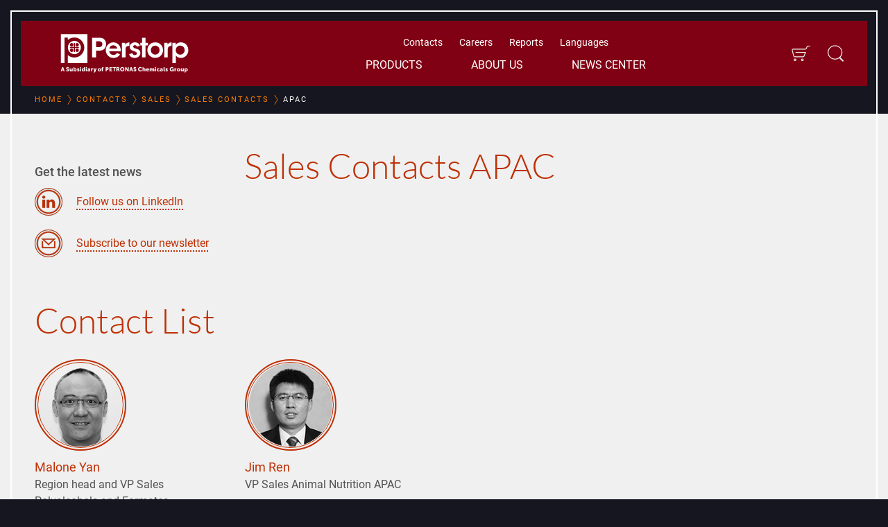

--- FILE ---
content_type: text/html; charset=utf-8
request_url: https://www.perstorp.com/en/contacts/sales/sales_contacts/apac
body_size: 23952
content:


<!DOCTYPE html>
<html lang="en" class="background-dark">
<head>
    <meta charset="utf-8" />
    
    <meta property="og:url" content="https://www.perstorp.com/en/contacts/sales/sales_contacts/apac" />
    <meta name="viewport" content="width=device-width, initial-scale=1, shrink-to-fit=no" />
    <link rel="canonical" href="https://www.perstorp.com/en/contacts/sales/sales_contacts/apac" />
    <title>Sales Contacts APAC - Perstorp</title>
    <meta name="description" content="" />
    <meta property="og:title" content="Sales Contacts APAC - Perstorp" />
    <meta property="og:description" content="" />
    <meta property="og:image" content="https://www.perstorp.com/-/media/images/perstorp/meta_images_1200x630_alt_1200x1200/meta-image-frontpage.jpg" />
    <meta property="og:image:secure_url" content="https://www.perstorp.com/-/media/images/perstorp/meta_images_1200x630_alt_1200x1200/meta-image-frontpage.jpg" />
    <meta property="og:type" content="website" />
    <meta name="ROBOTS" content="INDEX" />

    <script id="CookieConsent" src="https://policy.app.cookieinformation.com/uc.js"
            data-culture="EN" data-gcm-version="2.0" type="text/javascript"></script>
    <link rel="stylesheet" type="text/css" href="/dist/css/style-e81f4f3846.css" />
    
    


    <script>
        var dataLayer = dataLayer || [];
    </script>

    

<!-- Trigger async Sitecore Analytics if consent given -->
<script>
    window.sct = function() {
        var xmlHttp = new XMLHttpRequest();
        xmlHttp.open("GET", '/api/cookieconsent/CookieInformationConsent', true);
        xmlHttp.send(null);
    }
</script>

<!-- Google Tag Manager -->
<script>
    (function (w, d, s, l, i) {
        w[l] = w[l] || []; w[l].push({
            'gtm.start':
                new Date().getTime(), event: 'gtm.js'
        }); var f = d.getElementsByTagName(s)[0],
            j = d.createElement(s), dl = l != 'dataLayer' ? '&l=' + l : ''; j.async = true; j.src =
                'https://www.googletagmanager.com/gtm.js?id=' + i + dl; f.parentNode.insertBefore(j, f);
    })(window, document, 'script', 'dataLayer', 'GTM-WKDVPG6');</script>
<!-- End Google Tag Manager -->
</head>
<body class="theme-red ">
    

<!-- Google Tag Manager (noscript) -->
<noscript>
    <iframe src="https://www.googletagmanager.com/ns.html?id=GTM-WKDVPG6"
            height="0" width="0" style="display: none; visibility: hidden"></iframe>
</noscript>
<!-- End Google Tag Manager (noscript) -->

    <div class="a-sprite">
        <svg xmlns="http://www.w3.org/2000/svg" xmlns:xlink="http://www.w3.org/1999/xlink"><symbol viewBox="0 0 280 280" id="Icon_Arrow_Right" xmlns="http://www.w3.org/2000/svg"><path d="M178.6 127.3L110 58.6c-3.5-4.3-10.2-4.6-14.1-.1-1.3 1.6-2.1 3.6-2.1 5.7 0 3 1.3 5.6 3.4 7.2l68.7 68.6-68.7 68.6c-3.5 3.5-3.5 9.3 0 12.8 3.6 3.5 9.2 3.5 12.8 0l68.6-68.7 3.9-3.9c4.9-4.9 4.9-12.8 0-17.6l-3.9-3.9z"/></symbol><symbol viewBox="0 0 280 280" id="Icon_Nav_Close" xmlns="http://www.w3.org/2000/svg"><path d="M152.7 140l68.7-68.6a9.1 9.1 0 1 0-12.8-12.8L140 127.3 71.4 58.6a9.1 9.1 0 1 0-12.8 12.8l68.7 68.6-68.7 68.6a9.1 9.1 0 0 0 0 12.8 9.2 9.2 0 0 0 12.8 0l68.6-68.7 68.6 68.7a9.2 9.2 0 0 0 12.8 0 9.1 9.1 0 0 0 0-12.8z"/></symbol><symbol id="arrow" viewBox="0 0 350 350" xmlns="http://www.w3.org/2000/svg"><style>.acst0{fill:none;stroke-width:15;stroke-linecap:round;stroke-linejoin:round;stroke-miterlimit:15}</style><path class="acst0" d="M61.5 139.7l116.6 70.6 110.4-70.6"/></symbol><symbol viewBox="0 0 58.9 150.2" id="arrow_left" xmlns="http://www.w3.org/2000/svg"><path d="M49.1.4l8.7 5.4c1.1.7 1.4 2.2.8 3.3L18.1 73.9c-.5.8-.5 1.7 0 2.5l40.4 64.7c.7 1.1.4 2.6-.7 3.3l-8.7 5.4c-1.1.7-2.6.4-3.3-.8L.4 76.3c-.5-.8-.5-1.7 0-2.5L45.8 1.2C46.5 0 48-.3 49.1.4z"/></symbol><symbol viewBox="0 0 58.9 150.2" id="arrow_right" xmlns="http://www.w3.org/2000/svg"><path d="M9.8 149.8l-8.7-5.4c-1.1-.7-1.4-2.2-.8-3.3l40.5-64.8c.5-.8.5-1.7 0-2.5L.4 9.1C-.3 8 0 6.5 1.1 5.8L9.8.4c1.1-.7 2.6-.4 3.3.8l45.4 72.7c.5.8.5 1.7 0 2.5L13.1 149c-.7 1.2-2.2 1.5-3.3.8z"/></symbol><symbol id="calling" viewBox="0 0 350 350" xmlns="http://www.w3.org/2000/svg"><style>.afst0,.afst1{fill:none;stroke-width:15;stroke-linejoin:bevel;stroke-miterlimit:15}.afst1{stroke-linejoin:round}</style><path class="afst0" d="M218 236.5l-17.5-20.7c-5.9-7-16.4-7.9-23.5-1.9-3.1 2.4-6.1 4.8-9.2 7.2-10-7-22.4-17.1-34.7-31.3-12.2-14.1-20.5-27.8-25.9-38.6 2.4-2 5.8-4.8 9.8-8.3 7.8-6.8 9-8.2 9.8-9.9 1.1-2.2 3.2-7.7-.6-17.5l-17.5-20.7c-5.9-7-16.4-7.9-23.5-1.9-9 7.9-17.9 15.7-26.9 23.6 3.3 19.8 13.5 64.6 49.9 106.6 29.6 34.1 62.9 50.7 81.2 58.2 8.9-7.1 17.8-14.2 26.8-21.3 6.9-5.9 7.8-16.5 1.8-23.5z"/><path class="afst1" d="M224.7 69.1c-37.2 0-67.3 18.9-67.3 42.3 0 14.5 11.7 27.4 29.5 35v27.9l26-20.5h11.9c37.2 0 67.3-18.9 67.3-42.3s-30.2-42.4-67.4-42.4z"/><circle class="afst2" cx="198.4" cy="111.6" r="9"/><circle class="afst2" cx="222" cy="111.6" r="9"/><circle class="afst2" cx="246.2" cy="111.6" r="9"/></symbol><symbol viewBox="0 0 350 350" id="cart_icon" xmlns="http://www.w3.org/2000/svg"><path d="M223.9 243.1h-144c-11.1 0-20.7-7.5-23.6-18.2l-27-103c-1.9-7.4-.4-15.1 4.3-21.1 4.6-6 11.7-9.5 19.3-9.5h211.3c4.4 0 8.3-2.6 10-6.7l13.7-33.5C291.6 42 300.5 36 310.4 36h39.3v13.6h-39.3c-4.4 0-8.3 2.6-10 6.7l-13.7 33.5c-3.8 9.2-12.6 15.2-22.5 15.2H52.8c-3.4 0-6.5 1.6-8.5 4.2-2.1 2.6-2.7 6.1-1.9 9.3l27 103c1.3 4.7 5.6 8 10.4 8h144.1c4.4 0 8.5-2.8 10.1-6.9l22.6-60.3H92.8v-13.5h183.6l-29.6 78.7c-3.6 9.3-12.8 15.6-22.9 15.6zM84.5 313.9c-12.3 0-22.4-10-22.4-22.4s10-22.4 22.4-22.4 22.4 10 22.4 22.4-10.1 22.4-22.4 22.4zm0-31.1c-4.8 0-8.8 4-8.8 8.8s4 8.8 8.8 8.8 8.8-4 8.8-8.8c-.1-4.9-4-8.8-8.8-8.8zm127.4 31.1c-12.3 0-22.4-10-22.4-22.4s10-22.4 22.4-22.4c12.4 0 22.4 10 22.4 22.4s-10 22.4-22.4 22.4zm0-31.1c-4.8 0-8.8 4-8.8 8.8s4 8.8 8.8 8.8 8.8-4 8.8-8.8c.1-4.9-3.9-8.8-8.8-8.8z"/></symbol><symbol id="envelope" viewBox="0 0 350 350" xmlns="http://www.w3.org/2000/svg"><style>.ahst0{fill:none;stroke-width:20;stroke-linejoin:round;stroke-miterlimit:20}</style><path class="ahst0" d="M61 86.6h227.9L175 192.2z"/><path class="ahst0" d="M295 135.1V263H55.4c-.2-42.3-.3-84.6-.5-126.9"/></symbol><symbol viewBox="0 0 350 350" id="globe_icon" xmlns="http://www.w3.org/2000/svg"><path d="M175 42.7C102 42.7 42.7 102 42.7 175S102.1 307.3 175 307.3c73 0 132.3-59.4 132.3-132.3 0-73-59.3-132.3-132.3-132.3zm89.5 210.6c-8.4-8.1-17.9-14.9-28.1-20.4 4.4-16.6 6.8-35 7.1-54.1h50.4c-.9 28.5-11.8 54.5-29.4 74.5zM190 293c-3.7.5-7.4.8-11.2.9V225c17.2.5 33.7 4.5 48.7 11.7-8.1 27.6-21.6 48.3-37.5 56.3zm-67.5-56.3c15-7.2 31.5-11.2 48.7-11.7v68.9c-3.8-.1-7.5-.4-11.2-.9-15.9-8-29.3-28.7-37.5-56.3zm-66.4-57.9h50.4c.3 19.1 2.7 37.4 7.1 54.1-10.2 5.5-19.7 12.3-28.1 20.4-17.6-20-28.5-46-29.4-74.5zm168.1-94.3c-5-9.8-10.8-17.8-17-24 16.9 4.8 32.4 13.2 45.4 24.4-6.8 5.6-14.1 10.4-21.8 14.4-2.1-5.3-4.2-10.2-6.6-14.8zm-.3 17.9c-14.1 6.2-29.4 9.7-45.1 10.2V56.1c3.8.1 7.5.4 11.2.9 13.8 6.9 25.7 23.3 33.9 45.4zm-45.1 17.8c16.6-.5 32.7-4.1 47.6-10.6 5.7 17.9 9.2 39 9.5 61.6h-57.1v-51zm-59.5-21c-7.7-4-15-8.8-21.8-14.4 13-11.2 28.4-19.6 45.4-24.4-6.2 6.2-12 14.2-17 24-2.5 4.7-4.6 9.6-6.6 14.8zM160 57c3.7-.5 7.4-.8 11.2-.9v56.5c-15.7-.5-31-4-45.1-10.2 8.2-22.1 20.1-38.5 33.9-45.4zm11.2 63.2v51h-57.1c.3-22.6 3.8-43.7 9.5-61.6 14.9 6.5 31 10.1 47.6 10.6zm-57.1 58.6h57.1v38.6c-17.6.5-34.9 4.7-50.7 12-3.8-15.3-6.1-32.4-6.4-50.6zm64.7 38.6v-38.6h57.1c-.3 18.1-2.6 35.3-6.4 50.6-15.8-7.3-33.1-11.5-50.7-12zm115.1-46.2h-50.4c-.4-23.3-3.9-45.5-10.3-64.8 8.8-4.5 17.2-10 24.9-16.5 21.3 20.9 34.8 49.5 35.8 81.3zM91.8 90c7.7 6.5 16.1 12 24.9 16.5-6.3 19.3-9.9 41.5-10.3 64.8H56.1c1-31.9 14.5-60.5 35.7-81.3zm-1.2 168.9c7.6-7.4 16-13.6 25-18.6 2.8 9.1 6.2 17.6 10.2 25.3 5 9.8 10.8 17.8 17 24-20-5.6-37.9-16.4-52.2-30.7zm116.5 30.7c6.2-6.2 12-14.2 17-24 4-7.7 7.4-16.2 10.2-25.3 9 5 17.4 11.3 25 18.6-14.2 14.3-32.1 25.1-52.2 30.7z"/></symbol><symbol viewBox="0 0 225.99 346.45" id="hashtag_icon" xmlns="http://www.w3.org/2000/svg"><path d="M29.85 346.46l13.88-104.47H0v-31.45h48.51l10.12-77.31H12.79v-31.42h50.64L77.29 0h30.91L94.88 101.81h55.43L164.17 0h31.44l-13.32 101.81H226v31.42h-48.51l-9.59 77.29h45.83v31.45H163.1l-13.86 104.49h-32l13.86-104.47H75.73l-13.9 104.47zm106.07-135.92l10.13-77.31H90.61l-10.12 77.29z"/></symbol><symbol viewBox="0 0 32 28" id="icon_bar_chart" xmlns="http://www.w3.org/2000/svg"><path d="M10 14v8H6v-8h4zm6-8v16h-4V6h4zm16 18v2H0V2h2v22h30zM22 10v12h-4V10h4zm6-6v18h-4V4h4z"/></symbol><symbol viewBox="0 0 228.68 292.23" id="icon_chicken" xmlns="http://www.w3.org/2000/svg"><path d="M52.77 289.52c-13.66-10.42-6-28.63-19-36.62 11.38-7.49 17.76-17 15.18-29a104 104 0 0 1-11.08-10.11c-7.74-9.66-10.93-22.31-20.64-30.85a25.91 25.91 0 0 1-5.56-10.73c-5.08-13.8-7.33-28.16-11.1-42.27-2.17-8.15 1.87-14 11.58-15.68-6.67-11.48-3.59-23.52-4.4-35.76 13.46-1 24.54.91 34.35 9.41 6.52 5.61 34.19 15.17 41.68 16.64a37.05 37.05 0 0 0 23.87-5.44 197.33 197.33 0 0 0 31.46-23.46A32 32 0 0 0 150.19 54c1.82-13.89 9.15-26.23 15.88-38.22 2.58-4.6 10.62-6.53 16.54-8.7a32.63 32.63 0 0 1 10.62 0L195.91 0c18.72 2.22 25.29 15.17 28.78 32.17l-10.62 2c-.25 1.52 0 3.64-.86 5.06-7.89 11.18-6.17 21.49-.56 33.58a102.64 102.64 0 0 1 11.84 45.52 36.56 36.56 0 0 0 3.54 11.69c3 10.11-5.06 34.54-13.5 42.84-15.53 14.87-31.57 29.13-47.2 43.9-6.52 6.12-12.59 12.29-14.06 22.31-1.26 8.7-8.39 12.64-18.86 12.49l4.8 20.69c11.48 5.06 25.75-4.25 38.34 7.79h-26.1l10.12 11c-10.83 4.15-19.73-3.43-29.49-3.64-4.35-7.58-12.24-6.57-24-5.81l15.78-10.12v-11.19c-6.83-6.72-12.85-14.62-23-16.69-14.16-2.93-28.37-5.77-43.5-2.88v27.4c4.66 8.65 16.34 6.58 24.23 14.77-7.79 2.48-12.49 3.44-18.61-.61-4.85-3.37-12.44-5.16-10.21 7.25z"/></symbol><symbol viewBox="0 0 280 280" id="icon_close_bold" xmlns="http://www.w3.org/2000/svg"><path d="M163.2 139.3l58.3-58.7c6.4-6.5 6.4-16.9-.1-23.3-6.5-6.4-16.9-6.4-23.3.1L140 115.9 81.9 57.4c-6.4-6.5-16.9-6.5-23.3-.1-6.5 6.4-6.5 16.9-.1 23.3l58.3 58.7L58.5 198c-6.4 6.5-6.4 16.9.1 23.3 6.5 6.4 16.9 6.4 23.3-.1l58.1-58.5 58.1 58.5c6.4 6.5 16.9 6.5 23.3.1 6.5-6.4 6.5-16.9.1-23.3l-58.3-58.7z"/></symbol><symbol viewBox="0 0 280 280" id="icon_download" xmlns="http://www.w3.org/2000/svg"><path d="M52.2 225.6c-1.1 0-2.2-.4-3-1.3-.8-.8-1.2-1.9-1.2-3l.3-50.4c0-2.3 1.9-4.1 4.2-4.1h4.3c2.3 0 4.1 1.9 4.1 4.2l-.2 41.8c0 .1.1.2.2.2l158.4.1c.1 0 .2-.1.2-.2v-43.1c0-2.3 1.9-4.2 4.2-4.2h4.3c2.3 0 4.2 1.9 4.2 4.2v51.7c0 1.1-.4 2.1-1.2 2.9-.8.8-1.8 1.2-3 1.2H52.2zm88.1-19.3c-1.1 0-2.2-.5-3-1.3L78 142.6c-.8-.8-1.2-1.8-1.1-3 0-1.1.5-2.2 1.3-2.9l3.1-2.9c.8-.7 1.8-1.1 2.9-1.1 1.1 0 2.3.5 3 1.3l46.6 49.1.1.1s.2 0 .2-.2l.1-126.8c0-2.3 1.9-4.2 4.2-4.2h4.3c2.3 0 4.2 1.9 4.2 4.2l-.1 126.8c0 .2.2.2.2.2s.1 0 .1-.1L194 134c.8-.8 1.9-1.3 3-1.3s2.1.4 2.9 1.1l3.1 3c1.7 1.6 1.7 4.2.1 5.9l-59.6 62.4c-1 .8-2.1 1.2-3.2 1.2z"/></symbol><symbol viewBox="0 0 184.2 173.6" id="icon_download_small" xmlns="http://www.w3.org/2000/svg"><path d="M4.2 173.6c-1.1 0-2.2-.4-3-1.3-.8-.8-1.2-1.9-1.2-3l.3-50.4c0-2.3 1.9-4.1 4.2-4.1h4.3c2.3 0 4.1 1.9 4.1 4.2l-.2 41.8c0 .1.1.2.2.2l158.4.1c.1 0 .2-.1.2-.2v-43.1c0-2.3 1.9-4.2 4.2-4.2h4.3c2.3 0 4.2 1.9 4.2 4.2v51.7c0 1.1-.4 2.1-1.2 2.9-.8.8-1.8 1.2-3 1.2H4.2zm88.1-19.3c-1.1 0-2.2-.5-3-1.3L30 90.6c-.8-.8-1.2-1.8-1.1-3 0-1.1.5-2.2 1.3-2.9l3.1-2.9c.8-.7 1.8-1.1 2.9-1.1s2.3.5 3 1.3l46.6 49.1.1.1s.2 0 .2-.2l.1-126.8c0-2.3 1.9-4.2 4.2-4.2h4.3c2.3 0 4.2 1.9 4.2 4.2L98.8 131c0 .2.2.2.2.2s.1 0 .1-.1L146 82c.8-.8 1.9-1.3 3-1.3s2.1.4 2.9 1.1l3.1 3c1.7 1.6 1.7 4.2.1 5.9l-59.6 62.4c-1 .8-2.1 1.2-3.2 1.2z"/></symbol><symbol viewBox="0 0 32 32" id="icon_euro" xmlns="http://www.w3.org/2000/svg"><path d="M16 1C7.7 1 1 7.7 1 16s6.7 15 15 15 15-6.7 15-15S24.3 1 16 1zm0 27C9.4 28 4 22.6 4 16S9.4 4 16 4s12 5.4 12 12-5.4 12-12 12z"/><path d="M22 19.1c-.5-.3-1.1-.1-1.4.4-.5.9-1.5 1.5-2.6 1.5h-4c-1.3 0-2.4-.8-2.8-2H16c.6 0 1-.4 1-1s-.4-1-1-1h-5v-2h5c.6 0 1-.4 1-1s-.4-1-1-1h-4.8c.4-1.2 1.5-2 2.8-2h4c1.1 0 2.1.6 2.6 1.5.3.5.9.6 1.4.4s.6-.9.4-1.4C21.4 10 19.8 9 18 9h-4c-2.4 0-4.4 1.7-4.9 4H8c-.6 0-1 .4-1 1s.4 1 1 1h1v2H8c-.6 0-1 .4-1 1s.4 1 1 1h1.1c.5 2.3 2.5 4 4.9 4h4c1.8 0 3.4-1 4.3-2.5.3-.5.1-1.1-.3-1.4z"/></symbol><symbol viewBox="0 0 241 241" id="icon_fax" xmlns="http://www.w3.org/2000/svg"><path d="M171.8 170.8h-70.6c-3.4 0-6.2-2.8-6.2-6.2V104c0-3.4 2.8-6.2 6.2-6.2h70.6c3.4 0 6.2 2.8 6.2 6.2v60.6c0 3.4-2.8 6.1-6.2 6.2zm-70.6-69c-1.2 0-2.2 1-2.2 2.2v60.6c0 1.2 1 2.2 2.2 2.2h70.6c1.2 0 2.2-1 2.2-2.2V104c0-1.2-1-2.2-2.2-2.2h-70.6z"/><path d="M160.7 101.8h-48.4V64.2H145L160.7 79v22.8zm-44.4-4h40.4V80.7l-13.3-12.5h-27.1v29.6z"/><path d="M158.7 82.8h-16.5V66.2h4v12.6h12.5zm-39-7.3h17.2v2.7h-17.2zm0 5.4h17.2v2.7h-17.2zm0 5.5h33.6v2.7h-33.6zm0 5.4h33.6v2.7h-33.6zm-2.2 41.9c-3.1 0-5.6-2.5-5.6-5.6s2.5-5.6 5.6-5.6c3.1 0 5.6 2.5 5.6 5.6 0 3.1-2.5 5.6-5.6 5.6zm0-8.2c-1.4 0-2.6 1.2-2.6 2.6s1.2 2.6 2.6 2.6 2.6-1.2 2.6-2.6c0-1.4-1.2-2.6-2.6-2.6zm19 8.2c-3.1 0-5.6-2.5-5.5-5.6 0-3.1 2.5-5.6 5.6-5.5 1.2 0 2.3.4 3.2 1 2.5 1.8 3 5.3 1.2 7.8-.9 1.2-2.1 1.9-3.5 2.2-.4 0-.7.1-1 .1zm0-8.2c-1.4 0-2.6 1.1-2.6 2.6s1.1 2.6 2.6 2.6 2.6-1.1 2.6-2.6c0-.8-.4-1.6-1.1-2.1-.4-.3-1-.5-1.5-.5zm19.1 8.2c-3.1 0-5.6-2.5-5.6-5.6s2.5-5.6 5.6-5.6c3.1 0 5.6 2.5 5.6 5.6-.1 3.1-2.6 5.6-5.6 5.6zm0-8.2c-1.4 0-2.6 1.2-2.6 2.6s1.2 2.6 2.6 2.6 2.6-1.2 2.6-2.6c-.1-1.4-1.2-2.6-2.6-2.6zm-38.1 21.2c-3.1 0-5.6-2.5-5.6-5.6 0-3.1 2.5-5.6 5.6-5.6 3.1 0 5.6 2.5 5.6 5.6 0 3.1-2.5 5.6-5.6 5.6zm0-8.2c-1.4 0-2.6 1.1-2.6 2.6s1.1 2.6 2.6 2.6 2.6-1.1 2.6-2.6c0-1.4-1.2-2.6-2.6-2.6zm19 8.2c-3.1 0-5.6-2.5-5.6-5.6 0-3.1 2.5-5.6 5.6-5.6 2.8 0 5.1 2 5.5 4.7.2 1.5-.1 3-1 4.2-1 1.4-2.7 2.3-4.5 2.3zm0-8.2c-1.4 0-2.6 1.2-2.6 2.6 0 1.4 1.2 2.6 2.6 2.6h.4c1.4-.2 2.4-1.5 2.2-2.9-.2-1.4-1.3-2.3-2.6-2.3zm19.1 8.2c-3.1 0-5.6-2.5-5.6-5.6 0-3.1 2.5-5.6 5.6-5.6 3.1 0 5.6 2.5 5.6 5.6-.1 3.1-2.6 5.6-5.6 5.6zm0-8.2c-1.4 0-2.6 1.1-2.6 2.6s1.1 2.6 2.6 2.6 2.6-1.1 2.6-2.6c-.1-1.4-1.2-2.6-2.6-2.6zm-38.1 21.8c-3.1 0-5.6-2.5-5.6-5.6s2.5-5.6 5.6-5.6c3.1 0 5.6 2.5 5.6 5.6 0 3.1-2.5 5.6-5.6 5.6zm0-8.2c-1.4 0-2.6 1.2-2.6 2.6s1.2 2.6 2.6 2.6 2.6-1.2 2.6-2.6c0-1.4-1.2-2.6-2.6-2.6zm19 8.2c-3.1 0-5.6-2.5-5.6-5.6 0-3.1 2.5-5.6 5.6-5.6 1.2 0 2.3.4 3.2 1 2.5 1.8 3.1 5.3 1.3 7.8-1 1.5-2.7 2.4-4.5 2.4zm0-8.2c-1.4 0-2.6 1.1-2.6 2.6 0 .8.4 1.6 1.1 2.1 1.2.8 2.8.6 3.6-.6.8-1.2.6-2.8-.6-3.6-.4-.3-1-.5-1.5-.5zm19.1 8.2c-3.1 0-5.6-2.5-5.6-5.6s2.5-5.6 5.6-5.6c3.1 0 5.6 2.5 5.6 5.6-.1 3.1-2.6 5.6-5.6 5.6zm0-8.2c-1.4 0-2.6 1.2-2.6 2.6s1.2 2.6 2.6 2.6 2.6-1.2 2.6-2.6c-.1-1.4-1.2-2.6-2.6-2.6zm5.5-33.5h-49.3v-13h49.3v13zm-46.2-3h43.3v-7h-43.3v7zm-21.6 4.5v-15.6c0-3.6-2.9-6.4-6.4-6.4H69.5c-3.6 0-6.4 2.9-6.4 6.4v15.6c.2 2.3 1.5 4.4 3.6 5.4v17.9c-2.1 1-3.5 3.1-3.6 5.4v15.6c0 3.6 2.9 6.4 6.4 6.4h17.4c3.6 0 6.4-2.9 6.4-6.4v-15.5c0-2.1-1.1-4.1-2.9-5.2v-18.1c1.8-1.4 2.9-3.4 2.9-5.5zm-4 44.2c0 1.3-1.1 2.4-2.4 2.4H69.5c-1.3 0-2.4-1.1-2.4-2.4v-15.6c0-1.1 1.9-2.4 3.5-2.4v-2h.1v-20.7h-.1v-1.1c-1.6 0-3.5-1.3-3.5-2.4v-15.6c0-1.3 1.1-2.4 2.4-2.4h17.4c1.3 0 2.4 1.1 2.4 2.4v15.6c-.2 1.4-1.4 2.5-2.8 2.4v1.1h-.1v20.7h.1v2c1.4 0 2.6 1 2.8 2.4v15.6z"/></symbol><symbol viewBox="0 0 309.56 338" id="icon_filter" xmlns="http://www.w3.org/2000/svg"><path d="M309.56 24.14h-.26V0H.27v24.14H0l122.59 122.6V338l64.38-40.24V146.74l122.59-122.6z"/></symbol><symbol id="icon_filter_alt" viewBox="0 0 280 280" xmlns="http://www.w3.org/2000/svg"><style>.asst0{fill:none}</style><path class="asst0" d="M133.7 68.2c1.8 1.1 4 1.7 6.3 1.7s4.4-.6 6.3-1.7h-12.6zm6.3-23.1c-2.3 0-4.4.6-6.3 1.7h12.6c-1.9-1.1-4-1.7-6.3-1.7z"/><path d="M112 46.8H10.7C4.8 46.8 0 51.6 0 57.5c0 5.9 4.8 10.7 10.7 10.7H112c-1.3-3.3-2-6.9-2-10.7s.7-7.4 2-10.7zm56 21.4h101.3c5.9 0 10.7-4.8 10.7-10.7 0-5.9-4.8-10.7-10.7-10.7H168c1.3 3.3 2 6.9 2 10.7s-.7 7.4-2 10.7z"/><path d="M140 87.4c12.8 0 23.7-8 28-19.2 1.3-3.3 2-6.9 2-10.7s-.7-7.4-2-10.7c-4.3-11.2-15.2-19.2-28-19.2s-23.7 8-28 19.2c-1.3 3.3-2 6.9-2 10.7s.7 7.4 2 10.7c4.3 11.3 15.2 19.2 28 19.2zm-6.3-19.2c-3.7-2.2-6.2-6.1-6.2-10.7s2.5-8.6 6.2-10.7c1.8-1.1 4-1.7 6.3-1.7s4.4.6 6.3 1.7c3.7 2.2 6.2 6.1 6.2 10.7s-2.5 8.6-6.2 10.7c-1.8 1.1-4 1.7-6.3 1.7s-4.4-.6-6.3-1.7z"/><path class="asst0" d="M256.3 129.3c-1.8-1.1-4-1.7-6.3-1.7s-4.4.6-6.3 1.7h12.6zm-12.5 21.4c1.8 1.1 4 1.7 6.3 1.7s4.4-.6 6.3-1.7h-12.6z"/><path d="M222.1 129.3H10.7C4.8 129.3 0 134.1 0 140s4.8 10.7 10.7 10.7H222c-1.3-3.3-2-6.9-2-10.7s.8-7.4 2.1-10.7z"/><path d="M278 150.7c1.3-3.3 2-6.9 2-10.7s-.7-7.4-2-10.7c-4.3-11.2-15.2-19.2-28-19.2s-23.7 8-28 19.2c-1.3 3.3-2 6.9-2 10.7s.7 7.4 2 10.7c4.3 11.2 15.2 19.2 28 19.2 12.8.1 23.7-7.9 28-19.2zm-34.2 0c-3.7-2.2-6.2-6.1-6.2-10.7s2.5-8.6 6.2-10.7c1.8-1.1 4-1.7 6.3-1.7s4.4.6 6.3 1.7c3.7 2.2 6.2 6.1 6.2 10.7s-2.5 8.6-6.2 10.7c-1.8 1.1-4 1.7-6.3 1.7s-4.5-.6-6.3-1.7z"/><g><path class="asst0" d="M36.2 211.8c-1.8-1.1-4-1.7-6.3-1.7s-4.4.6-6.3 1.7h12.6zm-12.5 21.4c1.8 1.1 4 1.7 6.3 1.7s4.4-.6 6.3-1.7H23.7z"/><path d="M57.9 233.2h211.3c5.9 0 10.7-4.8 10.7-10.7 0-5.9-4.8-10.7-10.7-10.7H57.9c1.3 3.3 2 6.9 2 10.7s-.7 7.4-2 10.7z"/><path d="M57.9 233.2c1.3-3.3 2-6.9 2-10.7s-.7-7.4-2-10.7c-4.3-11.2-15.2-19.2-28-19.2s-23.7 8-28 19.2c-1.3 3.3-2 6.9-2 10.7s.7 7.4 2 10.7c4.3 11.2 15.2 19.2 28 19.2 12.8.1 23.7-7.9 28-19.2zm-34.2 0c-3.7-2.2-6.2-6.1-6.2-10.7s2.5-8.6 6.2-10.7c1.8-1.1 4-1.7 6.3-1.7s4.4.6 6.3 1.7c3.7 2.2 6.2 6.1 6.2 10.7s-2.5 8.6-6.2 10.7c-1.8 1.1-4 1.7-6.3 1.7s-4.5-.6-6.3-1.7z"/></g></symbol><symbol viewBox="0 0 32 28" id="icon_line_chart" xmlns="http://www.w3.org/2000/svg"><path d="M32 24v2H0V2h2v22h30zM30 4.5v6.797a.499.499 0 0 1-.859.344L27.25 9.75l-9.891 9.891a.5.5 0 0 1-.719 0L12.999 16l-6.5 6.5-3-3 9.141-9.141a.5.5 0 0 1 .719 0L17 14l7.25-7.25-1.891-1.891A.499.499 0 0 1 22.703 4H29.5c.281 0 .5.219.5.5z"/></symbol><symbol viewBox="0 0 241 241" id="icon_social_facebook" xmlns="http://www.w3.org/2000/svg"><path d="M120.5 224.7a104.2 104.2 0 1 1 104.2-104.2 104.31 104.31 0 0 1-104.2 104.2zm0-196.4a92.2 92.2 0 1 0 92.2 92.2 92.3 92.3 0 0 0-92.2-92.2z"/><path d="M120.5 241A120.5 120.5 0 1 1 241 120.5 120.64 120.64 0 0 1 120.5 241zm0-235A114.5 114.5 0 1 0 235 120.5 114.62 114.62 0 0 0 120.5 6z"/><path d="M146.6 100.75h-17.8v-11.7c0-4.4 2.9-5.4 5-5.4h12.5v-19.3l-17.3-.1c-19.2 0-23.5 14.4-23.5 23.6v12.9H94.4v19.8h11.1v56.2h23.3v-56.2h15.8z"/></symbol><symbol viewBox="0 0 241 241" id="icon_social_instagram" xmlns="http://www.w3.org/2000/svg"><path d="M120.5 224.7a104.2 104.2 0 1 1 104.2-104.2 104.31 104.31 0 0 1-104.2 104.2zm0-196.4a92.2 92.2 0 1 0 92.2 92.2 92.3 92.3 0 0 0-92.2-92.2z"/><path d="M120.5 241A120.5 120.5 0 1 1 241 120.5 120.64 120.64 0 0 1 120.5 241zm0-235A114.5 114.5 0 1 0 235 120.5 114.62 114.62 0 0 0 120.5 6z"/><path d="M139.67 165.71h-38.34a26.07 26.07 0 0 1-26-26.05v-38.33a26.07 26.07 0 0 1 26-26h38.34a26.07 26.07 0 0 1 26 26v38.33a26.07 26.07 0 0 1-26 26.05zm-38.34-82.9a18.54 18.54 0 0 0-18.52 18.52v38.33a18.55 18.55 0 0 0 18.52 18.53h38.34a18.55 18.55 0 0 0 18.52-18.53v-38.33a18.54 18.54 0 0 0-18.52-18.52z"/><path d="M120.5 143.59a23.09 23.09 0 1 1 23.09-23.09 23.12 23.12 0 0 1-23.09 23.09zm0-38.16a15.07 15.07 0 1 0 15.07 15.07 15.09 15.09 0 0 0-15.07-15.07z"/><circle cx="144.78" cy="96.22" r="5.2"/></symbol><symbol viewBox="0 0 241 241" id="icon_social_linkedin" xmlns="http://www.w3.org/2000/svg"><path d="M120.5 224.7a104.2 104.2 0 1 1 104.2-104.2 104.31 104.31 0 0 1-104.2 104.2zm0-196.4a92.2 92.2 0 1 0 92.2 92.2 92.3 92.3 0 0 0-92.2-92.2z"/><path d="M120.5 241A120.5 120.5 0 1 1 241 120.5 120.64 120.64 0 0 1 120.5 241zm0-235A114.5 114.5 0 1 0 235 120.5 114.62 114.62 0 0 0 120.5 6z"/><path d="M148.5 100.35c-12.6 0-18.2 6.9-21.3 11.7v.2h-.2c.1-.1.1-.2.2-.2v-10.1h-23.7c.3 6.7 0 71.2 0 71.2h23.7v-39.8a17.32 17.32 0 0 1 .8-5.8c1.7-4.2 5.6-8.7 12.1-8.7 8.6 0 12 6.5 12 16.1v38.3h23.7V132.5c-.05-21.95-11.75-32.15-27.3-32.15zm-69.85-32.6c-8.1 0-13.4 5.3-13.4 12.3 0 6.8 5.1 12.3 13.1 12.3h.2c8.3 0 13.4-5.5 13.4-12.3-.2-7-5.2-12.3-13.3-12.3zm-11.9 34.3h23.7v71.2h-23.7z"/></symbol><symbol viewBox="0 0 241 241" id="icon_social_mail" xmlns="http://www.w3.org/2000/svg"><path d="M120.5 224.7a104.2 104.2 0 1 1 104.2-104.2 104.31 104.31 0 0 1-104.2 104.2zm0-196.4a92.2 92.2 0 1 0 92.2 92.2 92.3 92.3 0 0 0-92.2-92.2z"/><path d="M120.5 241A120.5 120.5 0 1 1 241 120.5 120.64 120.64 0 0 1 120.5 241zm0-235A114.5 114.5 0 1 0 235 120.5 114.62 114.62 0 0 0 120.5 6z"/><path d="M120.5 137.22L56.6 78.03h127.77zM83.86 88.71l36.64 33.94 36.61-33.94z"/><path d="M178.78 162.97H62.5v-5.32q-.08-14-.11-28t-.11-28h10.68q.06 14 .11 28 0 11.33.09 22.66h95v-51.08h10.68z"/></symbol><symbol viewBox="0 0 241 241" id="icon_social_twitter" xmlns="http://www.w3.org/2000/svg"><path d="M120.5 224.7a104.2 104.2 0 1 1 104.2-104.2 104.31 104.31 0 0 1-104.2 104.2zm0-196.4a92.2 92.2 0 1 0 92.2 92.2 92.3 92.3 0 0 0-92.2-92.2z"/><path d="M120.5 241A120.5 120.5 0 1 1 241 120.5 120.64 120.64 0 0 1 120.5 241zm0-235A114.5 114.5 0 1 0 235 120.5 114.62 114.62 0 0 0 120.5 6z"/><path d="M179.5 87.3a49.48 49.48 0 0 1-13.3 3.7 23 23 0 0 0 10.2-12.9 44.91 44.91 0 0 1-14.8 5.6 23.26 23.26 0 0 0-39.6 21.2 66.06 66.06 0 0 1-47.9-24.3 23.36 23.36 0 0 0 7.2 31 23.2 23.2 0 0 1-10.5-2.9v.3a23.28 23.28 0 0 0 18.6 22.8 24.27 24.27 0 0 1-6.1.8 21.19 21.19 0 0 1-4.4-.4 23.29 23.29 0 0 0 21.7 16.1 46.69 46.69 0 0 1-28.8 9.9 49.33 49.33 0 0 1-5.5-.3 65.71 65.71 0 0 0 35.6 10.4c42.7 0 66.1-35.4 66.1-66.1 0-1 0-2-.1-3a42.43 42.43 0 0 0 11.6-11.9z"/></symbol><symbol viewBox="0 0 241 241" id="icon_social_x" xmlns="http://www.w3.org/2000/svg"><path d="M120.5 224.7c-57.55 0-104.2-46.65-104.2-104.2 0-57.55 46.65-104.2 104.2-104.2 57.55 0 104.2 46.65 104.2 104.2-.06 57.52-46.68 104.14-104.2 104.2zm0-196.4c-50.92 0-92.2 41.28-92.2 92.2s41.28 92.2 92.2 92.2 92.2-41.28 92.2-92.2c-.06-50.9-41.3-92.14-92.2-92.2z"/><path d="M120.5 241C53.95 241 0 187.05 0 120.5S53.95 0 120.5 0 241 53.95 241 120.5c-.08 66.52-53.98 120.42-120.5 120.5zm0-235C57.26 6 6 57.26 6 120.5S57.26 235 120.5 235 235 183.74 235 120.5C234.93 57.29 183.71 6.07 120.5 6z"/><path d="M129.26 113.47l34.25-38.99h-8.11l-29.75 33.85-23.75-33.85H74.5l35.92 51.19-35.92 40.88h8.11l31.4-35.75 25.08 35.75h27.4M85.54 80.48h12.47l57.38 80.38h-12.47"/></symbol><symbol viewBox="0 0 241 241" id="icon_social_youtube" xmlns="http://www.w3.org/2000/svg"><path d="M120.5 224.7a104.2 104.2 0 1 1 104.2-104.2 104.31 104.31 0 0 1-104.2 104.2zm0-196.4a92.2 92.2 0 1 0 92.2 92.2 92.3 92.3 0 0 0-92.2-92.2z"/><path d="M120.5 241A120.5 120.5 0 1 1 241 120.5 120.64 120.64 0 0 1 120.5 241zm0-235A114.5 114.5 0 1 0 235 120.5 114.62 114.62 0 0 0 120.5 6z"/><path d="M162.26 73.9H78.74A25.23 25.23 0 0 0 53.5 99.13v42.74a25.23 25.23 0 0 0 25.24 25.23h83.52a25.23 25.23 0 0 0 25.24-25.23V99.13a25.23 25.23 0 0 0-25.24-25.23zm-54.48 65.6v-38l33.22 19z"/></symbol><symbol viewBox="0 0 280 280" id="icon_trashcan" xmlns="http://www.w3.org/2000/svg"><path d="M213.5 60.1H175V44.8c0-2.7-1.8-5-4-5h-54c-2.2 0-4 2.2-4 5v15.3H74.5c-1.4 0-2.5 1.4-2.5 3.1v8c0 1.7 1.1 3.1 2.5 3.1h139.1c1.4 0 2.5-1.4 2.5-3.1v-8c-.1-1.7-1.2-3.1-2.6-3.1zM121 54.8c0-2.7 1.8-5 4-5h38c2.2 0 4 2.2 4 5v5.3h-46v-5.3zM203.9 82H84.1c-1.7 0-3 1.4-2.9 3.1l9.3 138.2c.1 1.5 1.4 2.7 2.9 2.7h101.2c1.5 0 2.8-1.2 2.9-2.7l9.3-138.2c.1-1.7-1.2-3.1-2.9-3.1zm-87 132.4c-1.6 0-2.9-1.3-3-2.8L108.2 97c-.1-1.7 1.3-3.1 3-3.1 1.6 0 2.9 1.3 3 2.8l5.7 114.6c0 1.7-1.3 3.1-3 3.1zm30.1-3c0 1.7-1.3 3-3 3s-3-1.3-3-3V96.8c0-1.7 1.3-3 3-3s3 1.3 3 3v114.6zm30.1.1c-.1 1.6-1.4 2.8-3 2.8-1.7 0-3.1-1.4-3-3.1l5.7-114.5c.1-1.6 1.4-2.8 3-2.8 1.7 0 3.1 1.4 3 3.1l-5.7 114.5z"/></symbol><symbol viewBox="0 0 350 350" id="lock_icon" xmlns="http://www.w3.org/2000/svg"><path d="M200.5 269.3h-49v-35.8c-9.8-7.4-15.6-18.8-15.6-31.2 0-21.6 17.6-39.1 39.1-39.1s39.1 17.6 39.1 39.1c0 11.4-5.1 22.3-13.7 29.7l.1 37.3zm-35.9-13.2h22.6v-30.7l2.8-2c6.8-4.9 10.9-12.8 10.9-21.1 0-14.3-11.6-25.9-25.9-25.9-14.3 0-25.9 11.6-25.9 25.9 0 9.1 4.6 17.3 12.4 22.1l3.1 1.9v29.8z"/><path d="M272.8 127.4h-15.6c-2.9-48.8-37.2-84.9-82.1-84.9s-79.3 36-82.1 84.9H77.2c-12.4 0-22.5 10.1-22.5 22.5V285c0 12.4 10.1 22.5 22.5 22.5h195.5c12.4 0 22.5-10.1 22.5-22.5V149.8c0-12.3-10-22.4-22.4-22.4zM175 55.7c37.4 0 66.1 30.4 68.9 71.7H106.1c2.8-41.3 31.5-71.7 68.9-71.7zM282 285c0 5.1-4.2 9.3-9.3 9.3H77.2c-5.1 0-9.3-4.2-9.3-9.3V149.8c0-5.1 4.2-9.3 9.3-9.3h195.5c5.1 0 9.3 4.2 9.3 9.3V285z"/></symbol><symbol viewBox="0 0 121 28" id="logo" xmlns="http://www.w3.org/2000/svg"><g data-name="Lager 2"><path d="M40.86 4.67c-1.09-.85-2.36-1.32-5.53-1.32h-5.67v19.1h3.77V15.9h2.31c2.74 0 4-.47 5.27-1.52a6.57 6.57 0 0 0 2-4.83 6.36 6.36 0 0 0-2.15-4.88zM38.12 12a5 5 0 0 1-2.46.49h-2.23V6.74h2.08a5.15 5.15 0 0 1 2.56.49 2.47 2.47 0 0 1 1.29 2.37 2.63 2.63 0 0 1-1.24 2.4zm32.75 1.75c-1.31-.39-2.24-.88-2.25-1.78a1.43 1.43 0 0 1 1.6-1.42 1.7 1.7 0 0 1 1.9 1.45l2.91-.8c-.6-2.68-3-3.38-4.74-3.38-2.68 0-5 1.72-5 4.51 0 2 1.42 3.1 3.29 3.69 2.54.91 3.57 1.24 3.55 2.45a1.79 1.79 0 0 1-1.93 1.66 2.17 2.17 0 0 1-2.33-1.81l-3.07.84c.56 2.76 3 3.7 5.3 3.7 2.92 0 5.36-1.86 5.36-4.77s-2.37-3.69-4.59-4.31zm30.39-3.64V8.28h-3.15v14.17h3.33v-7.64c0-2.45 1.19-3.56 3.52-3.56h.15v-3.4a4 4 0 0 0-3.85 2.29zm-11.7-2.24a7.3 7.3 0 0 0-7.45 7.46 7.45 7.45 0 1 0 14.9 0 7.31 7.31 0 0 0-7.45-7.46zm0 11.82a4.16 4.16 0 0 1-4.13-4.31 4.13 4.13 0 1 1 8.24 0 4.15 4.15 0 0 1-4.11 4.31zm24.38-11.84a5.77 5.77 0 0 0-4.92 2.5V8.28h-3.12V28h3.32v-7.43a5.4 5.4 0 0 0 4.78 2.32 7.15 7.15 0 0 0 7-7.41c0-3.43-2.2-7.63-7.06-7.63zm3.6 7.53a4.24 4.24 0 0 1-7.26 3.1 4.36 4.36 0 0 1-1.21-3.07 4.53 4.53 0 0 1 1.19-3.13 4.09 4.09 0 0 1 3-1.29 4.25 4.25 0 0 1 4.26 4.37zM49.72 7.85a7.32 7.32 0 0 0-7.1 7.56 7.29 7.29 0 0 0 7.15 7.48 7.44 7.44 0 0 0 4.4-1.24 6.91 6.91 0 0 0 2-2.09l-2.7-1.47A4 4 0 0 1 49.79 20 3.75 3.75 0 0 1 46 16.49h10.76a7.89 7.89 0 0 0-2-6.48 6.78 6.78 0 0 0-5.04-2.16zM46 13.91a3.67 3.67 0 0 1 3.74-3.2 3.73 3.73 0 0 1 3.77 3.2zm36.74-5.63h-2.39V3.35H77v4.93h-1.53v2.61H77v11.56h3.32V10.89h2.39zM65 11.25v-3.4a4 4 0 0 0-3.85 2.29V8.28H58v14.17h3.32v-7.64c0-2.45 1.2-3.56 3.53-3.56zm-46 1.6a6.29 6.29 0 0 0-6.2-6.41 6.28 6.28 0 0 0-6.16 6.41 6.28 6.28 0 0 0 6.16 6.41 6.29 6.29 0 0 0 6.2-6.41zm-3.57 4.33a1.69 1.69 0 1 1 1.66-1.69 1.67 1.67 0 0 1-1.7 1.69zm0-8.66a1.69 1.69 0 1 1-1.65 1.69 1.68 1.68 0 0 1 1.61-1.69zm-5.19 0a1.69 1.69 0 1 1-1.65 1.69 1.68 1.68 0 0 1 1.61-1.69zm0 8.66a1.69 1.69 0 1 1 1.66-1.69 1.67 1.67 0 0 1-1.7 1.69zm-1.69-3.86v-.94h3.78V8.52h.93v3.86h3.79v.94h-3.79v3.86h-.93v-3.86zM0 28h3.42V3.35h3.13v2.34A8.75 8.75 0 0 1 13 3.16c5.3 0 9.29 4.87 9.29 9.69a9.6 9.6 0 0 1-9.4 9.66 9.08 9.08 0 0 1-6.33-2.33V28H25V0H0z" data-name="Lager 1"/></g></symbol><symbol viewBox="0 0 350 350" id="menu_icon" xmlns="http://www.w3.org/2000/svg"><path d="M55.1 186.2c.4 1 .8 1.9 1.1 2.9.4-1 .8-2 1.2-2.9s.9-1.8 1.4-2.8l26.7-47.5c.5-.8 1-1.3 1.5-1.5s1.2-.3 2.2-.3H97v77.3h-9.4v-56.8c0-.8 0-1.6.1-2.4 0-.9.1-1.7.2-2.6l-27 48.3c-.9 1.6-2.2 2.4-3.9 2.4h-1.5c-1.7 0-2.9-.8-3.9-2.4L24 149.4c.1.9.2 1.9.2 2.8.1.9.1 1.7.1 2.5v56.8h-9.4v-77.3h7.9c1 0 1.7.1 2.2.3s1 .7 1.5 1.5l27.2 47.6c.5.7 1 1.6 1.4 2.6zm114.1-52.1v8.5h-37.9v25.7H162v8.2h-30.7v26.4h37.9v8.5h-48.6v-77.3h48.6zm27.4.3c.5.2 1 .7 1.6 1.4l45.7 58.3c-.1-.9-.2-1.8-.2-2.7s-.1-1.7-.1-2.6V134h9.4v77.3h-5.4c-.8 0-1.6-.1-2.1-.4-.6-.3-1.1-.8-1.7-1.5l-45.6-58.2c.1.9.1 1.8.2 2.6 0 .9.1 1.7.1 2.4v55.1h-9.4V134h5.5c.8.1 1.5.2 2 .4zM305 203.1c3.3 0 6.2-.5 8.8-1.6 2.6-1.1 4.7-2.6 6.5-4.5s3.1-4.3 4.1-7 1.4-5.7 1.4-8.9v-47h10.6v47c0 4.5-.7 8.6-2.2 12.4-1.5 3.8-3.5 7.1-6.2 9.9s-6 5-9.9 6.6-8.3 2.4-13.1 2.4c-4.8 0-9.2-.8-13.1-2.4-3.9-1.6-7.2-3.8-9.9-6.6s-4.8-6.1-6.2-9.9c-1.5-3.8-2.2-7.9-2.2-12.4v-47h10.6V181c0 3.2.5 6.2 1.4 8.9s2.3 5 4.1 7c1.8 1.9 4 3.5 6.5 4.6 2.6 1 5.5 1.6 8.8 1.6zM24.2 307.4h301.3c14.1 0 14.1-21.9 0-21.9H24.2c-14.1.1-14.1 21.9 0 21.9zm0-243h301.3c14.1 0 14.1-21.9 0-21.9H24.2c-14.1.1-14.1 21.9 0 21.9z"/></symbol><symbol id="perstorp-logo-rgb-white" viewBox="0 0 225 92" xmlns="http://www.w3.org/2000/svg"><style>.bfst0{fill:#fff}</style><path class="bfst0" d="M25.46 63.5h-1.49L22 69.3h1.46l.35-1.22h1.81l.36 1.22h1.46l-1.98-5.8zm-1.32 3.44l.33-1.13c.11-.37.24-1 .24-1h.02s.13.63.24 1l.32 1.13h-1.15zm6.14.55s.66.6 1.39.6c.29 0 .61-.11.61-.46 0-.69-2.61-.67-2.61-2.45 0-1.07.9-1.78 2.05-1.78 1.25 0 1.87.66 1.87.66l-.6 1.16s-.58-.51-1.28-.51c-.29 0-.62.13-.62.45 0 .73 2.61.6 2.61 2.43 0 .97-.74 1.8-2.04 1.8-1.36 0-2.12-.83-2.12-.83l.74-1.07zm4.34-2.37h1.4v2.45c0 .39.15.55.45.55.6 0 .88-.53.88-1.15v-1.85h1.4v4.18H37.4v-.36c0-.14.02-.26.02-.26h-.02c-.23.45-.75.72-1.31.72-.83 0-1.48-.39-1.48-1.57v-2.71zm7.87-.1c-.74 0-1.13.45-1.13.45h-.02s.02-.15.02-.36V63.5h-1.4v5.8h1.31v-.14c0-.13-.01-.23-.01-.23h.02s.37.47 1.14.47c1.11 0 1.95-.86 1.95-2.18 0-1.31-.74-2.2-1.88-2.2zm-.35 3.21c-.55 0-.82-.49-.82-1 0-.72.4-1.03.82-1.03.49 0 .82.4.82 1.03 0 .65-.38 1-.82 1zm3.48-.39s.46.42 1.06.42c.21 0 .41-.06.41-.19 0-.36-1.96-.41-1.96-1.77 0-.79.75-1.27 1.72-1.27s1.47.48 1.47.48l-.48 1s-.41-.34-.99-.34c-.21 0-.41.06-.41.2 0 .32 1.96.37 1.96 1.71 0 .71-.63 1.32-1.71 1.32-1.05 0-1.67-.62-1.67-.62l.6-.94zm3.83 1.46h1.4v-4.18h-1.4v4.18zm.02-4.79h1.37V63.5h-1.37v1.01zm5.35-1.01v1.67c0 .1.01.19.01.19h-.02s-.25-.33-1.1-.33c-1.11 0-1.91.86-1.91 2.18 0 1.3.75 2.19 1.88 2.19.86 0 1.21-.61 1.21-.61h.02s-.01.11-.01.23v.28h1.31v-5.8h-1.39zm-.78 4.73c-.49 0-.82-.4-.82-1.03 0-.64.38-1 .82-1 .55 0 .82.49.82 1 0 .72-.4 1.03-.82 1.03zm3.42 1.07h1.4v-4.18h-1.4v4.18zm.01-4.79h1.37V63.5h-1.37v1.01zm7.36.61h1.35v.71c0 .14-.02.26-.02.26h.02c.18-.57.71-1.04 1.33-1.04.08 0 .16.02.16.02v1.38s-.11-.02-.28-.02c-.33 0-.88.11-1.08.73-.05.15-.07.34-.07.57v1.58h-1.4v-4.19zm3.83 4.56s.23.15.43.15c.23 0 .53-.06.67-.42l.08-.19-1.78-4.1h1.59l.62 1.92c.07.23.15.65.15.65h.02s.08-.4.14-.63l.53-1.95h1.53l-1.71 4.62c-.35.95-1.08 1.27-1.74 1.27-.55 0-.97-.29-.97-.29l.44-1.03zm7.87-4.66c-1.31 0-2.36.88-2.36 2.2 0 1.31 1.05 2.17 2.37 2.17 1.31 0 2.37-.87 2.37-2.17-.01-1.32-1.06-2.2-2.38-2.2zm0 3.21c-.51 0-.95-.38-.95-1.01s.44-1.03.95-1.03.95.4.95 1.03c0 .62-.43 1.01-.95 1.01zm3.53-1.94h-.51v-1.1h.51v-.17c0-1.37 1.24-1.56 1.91-1.56.25 0 .42.02.42.02v1.18s-.1-.02-.23-.02c-.28 0-.71.05-.71.41v.13h.77v1.1h-.77v3.01h-1.4v-3zm7.62-2.79h-2.41v5.8h1.42v-1.8h.99c1.13 0 1.89-.84 1.89-2.01s-.76-1.99-1.89-1.99zm-.29 2.79h-.7v-1.57h.72c.47 0 .71.32.71.78.01.45-.23.79-.73.79zm3.27-2.79h3.63v1.22h-2.21v1.05h1.77v1.22h-1.77v1.1h2.33v1.22h-3.75V63.5zm6.09 1.21h-1.54V63.5h4.5v1.22h-1.54v4.58h-1.42v-4.59zm7.42 2.56c-.14-.24-.22-.35-.22-.35v-.02c.58-.29.87-.97.87-1.58 0-.84-.41-1.44-1.07-1.69-.25-.1-.54-.14-1.13-.14h-2.02v5.8h1.42v-1.96h.67l1.03 1.96h1.58l-1.13-2.02zm-1.53-1.15h-.62v-1.41h.48c.71 0 .88.26.88.7 0 .46-.29.71-.74.71zm6.16-2.72c-1.75 0-3.03 1.3-3.03 2.96 0 1.7 1.28 3.03 3.03 3.03 1.75 0 3.03-1.33 3.03-3.03.01-1.66-1.28-2.96-3.03-2.96zm0 4.7c-.87 0-1.57-.75-1.57-1.74 0-.95.7-1.66 1.57-1.66s1.57.71 1.57 1.66c0 .99-.7 1.74-1.57 1.74zm4.07-4.6h1.44l1.61 2.71c.23.38.49.99.49.99h.02s-.06-.62-.06-.99V63.5h1.42v5.8h-1.43l-1.61-2.7c-.23-.38-.49-.99-.49-.99h-.02s.06.62.06.99v2.7h-1.42v-5.8zm9.2 0h-1.49l-1.97 5.8h1.46l.35-1.22h1.81l.36 1.22h1.46l-1.98-5.8zm-1.32 3.44l.33-1.13c.11-.37.24-1 .24-1h.02s.13.63.23 1l.32 1.13h-1.14zm4.53.55s.66.6 1.39.6c.29 0 .61-.11.61-.46 0-.69-2.61-.67-2.61-2.45 0-1.07.9-1.78 2.05-1.78 1.25 0 1.87.66 1.87.66l-.6 1.16s-.58-.51-1.28-.51c-.29 0-.62.13-.62.45 0 .73 2.61.6 2.61 2.43 0 .97-.74 1.8-2.04 1.8-1.36 0-2.12-.83-2.12-.83l.74-1.07zm8.9-4.09c1.44 0 2.17.82 2.17.82l-.66 1.07s-.65-.59-1.45-.59c-1.11 0-1.64.82-1.64 1.65 0 .86.57 1.75 1.64 1.75.88 0 1.54-.72 1.54-.72l.73 1.04s-.82.97-2.34.97c-1.82 0-3.04-1.29-3.04-3.01 0-1.68 1.3-2.98 3.05-2.98zm3.2.1h1.4v1.83c0 .21-.02.36-.02.36h.02c.24-.41.72-.67 1.27-.67.84 0 1.5.39 1.5 1.57v2.71h-1.4v-2.45c0-.39-.15-.55-.46-.55-.43 0-.71.25-.84.62-.06.16-.07.34-.07.54v1.85h-1.4V63.5zm7.43 4.73c-.45 0-.87-.24-.97-.75h2.64s.03-.15.03-.44c0-1.16-.7-2.02-1.93-2.02-1.35 0-2.17.96-2.17 2.18 0 1.11.8 2.19 2.3 2.19 1.11 0 1.79-.61 1.79-.61l-.52-.98c-.01 0-.57.43-1.17.43zm-.28-2.18c.35 0 .71.32.72.73l-1.44-.03c.05-.38.32-.7.72-.7zm2.99-.93h1.35v.37c0 .14-.02.26-.02.26h.02c.19-.29.58-.72 1.24-.72.53 0 .95.23 1.17.71h.02c.22-.35.71-.71 1.34-.71.76 0 1.35.41 1.35 1.57v2.71h-1.4v-2.47c0-.31-.06-.53-.32-.53-.45 0-.68.32-.77.79-.03.15-.03.32-.03.49v1.73h-1.4v-2.47c0-.31-.06-.53-.32-.53-.44 0-.67.31-.76.76-.03.15-.04.34-.04.52v1.73h-1.4v-4.21zm7.62 4.18h1.4v-4.18h-1.4v4.18zm.02-4.79h1.37V63.5h-1.37v1.01zm4.61.51c1.14 0 1.66.63 1.66.63l-.59.94s-.4-.41-.98-.41c-.67 0-1 .5-1 1 0 .49.34 1.04 1.05 1.04.58 0 1.14-.5 1.14-.5l.51.98s-.62.69-1.79.69c-1.49 0-2.33-1.04-2.33-2.19 0-1.12.83-2.18 2.33-2.18zm4.3 0c-1.03 0-1.75.54-1.75.54l.49.99s.6-.4 1.13-.4c.35 0 .62.11.62.46v.07h-.06c-.65 0-2.43.14-2.43 1.35 0 .83.64 1.35 1.42 1.35.88 0 1.18-.61 1.18-.61h.02s-.02.12-.02.26v.25h1.28v-2.57c0-1.05-.7-1.69-1.88-1.69zm.5 2.56c0 .34-.21.79-.74.79-.28 0-.4-.17-.4-.4 0-.42.38-.6 1.01-.6h.13v.21zM61.8 65.02c-1.03 0-1.75.54-1.75.54l.49.99s.6-.4 1.13-.4c.35 0 .62.11.62.46v.07h-.06c-.65 0-2.43.14-2.43 1.35 0 .83.64 1.35 1.42 1.35.88 0 1.18-.61 1.18-.61h.02s-.02.12-.02.26v.25h1.28v-2.57c.01-1.05-.7-1.69-1.88-1.69zm.5 2.56c0 .34-.21.79-.74.79-.28 0-.4-.17-.4-.4 0-.42.38-.6 1.01-.6h.13v.21zm104.74-4.08h1.4v4.07c0 .4.07.53.39.53.09 0 .17-.01.17-.01v1.22s-.19.02-.42.02c-.75 0-1.54-.18-1.54-1.58V63.5zm3.19 4.34s.46.42 1.06.42c.21 0 .41-.06.41-.19 0-.36-1.96-.41-1.96-1.77 0-.79.75-1.27 1.72-1.27s1.47.48 1.47.48l-.48 1s-.4-.34-.99-.34c-.21 0-.41.06-.41.2 0 .32 1.96.37 1.96 1.71 0 .71-.63 1.32-1.71 1.32-1.05 0-1.67-.62-1.67-.62l.6-.94zm8.62-4.44c1.48 0 2.23.77 2.23.77l-.68 1.06s-.59-.54-1.41-.54c-1.22 0-1.71.78-1.71 1.64 0 1.1.76 1.76 1.66 1.76.68 0 1.18-.42 1.18-.42v-.45h-.82v-1.21h2.08v3.28h-1.18v-.16c0-.12.01-.24.01-.24h-.02s-.56.5-1.52.5c-1.48 0-2.85-1.11-2.85-3.01-.01-1.68 1.27-2.98 3.03-2.98zm3.6 1.72h1.35v.71c0 .14-.02.26-.02.26h.02c.18-.57.71-1.04 1.33-1.04.08 0 .16.02.16.02v1.38s-.11-.02-.28-.02c-.33 0-.88.11-1.08.73-.05.15-.07.34-.07.57v1.58h-1.4v-4.19zm5.76-.1c-1.31 0-2.36.88-2.36 2.2 0 1.31 1.05 2.17 2.37 2.17 1.31 0 2.37-.87 2.37-2.17 0-1.32-1.06-2.2-2.38-2.2zm.01 3.21c-.51 0-.95-.38-.95-1.01s.44-1.03.95-1.03.95.4.95 1.03c0 .62-.44 1.01-.95 1.01zm3.21-3.11h1.4v2.45c0 .39.15.55.45.55.6 0 .89-.53.89-1.15v-1.85h1.4v4.18h-1.35v-.36c0-.14.02-.26.02-.26h-.02c-.23.45-.75.72-1.31.72-.83 0-1.48-.39-1.48-1.57v-2.71zm7.82-.1c-.88 0-1.26.58-1.26.58h-.02s.02-.13.02-.27v-.21h-1.27v5.8h1.4v-1.57c0-.21-.02-.36-.02-.36h.02s.38.4 1.06.4c1.11 0 1.95-.86 1.95-2.18 0-1.3-.74-2.19-1.88-2.19zm-.35 3.21c-.55 0-.82-.49-.82-1 0-.72.4-1.03.82-1.03.49 0 .82.4.82 1.03 0 .65-.38 1-.82 1zM82.94 23.82c-1.62-1.24-3.5-1.92-8.21-1.92H66.3v27.87h5.61V40.2h3.43c4.07 0 5.95-.68 7.83-2.22 1.77-1.43 2.94-4.29 2.94-7.04 0-2.76-1.13-5.47-3.17-7.12zm-4.06 10.73c-1.13.6-2.37.72-3.65.72h-3.31v-8.44H75c1.39 0 2.67.11 3.8.72 1.09.53 1.92 1.7 1.92 3.47 0 1.76-.83 3-1.84 3.53zm66.28-5.46h-3.54V21.9h-4.93v7.19h-2.33v3.8h2.33v16.87h4.93V32.89h3.54v-3.8zm27.51 2.71v-2.71H168v20.68h4.93V38.62c0-3.58 1.77-5.2 5.24-5.2h.23v-4.97c-3.13.04-4.82 1.5-5.73 3.35zm18.83-3.35c-3.43 0-5.84 1.58-7.31 3.65v-3.01h-4.63v28.63h4.93v-10.7c.83 1.32 3.01 3.39 7.04 3.39 6.06 0 10.46-4.93 10.46-10.81.01-5.01-3.25-11.15-10.49-11.15zm5.35 11c0 3.39-2.52 6.36-6.29 6.36-1.77 0-3.35-.72-4.48-1.85-1.13-1.13-1.81-2.71-1.81-4.48 0-1.81.68-3.43 1.77-4.56 1.13-1.17 2.67-1.88 4.48-1.88 4.18 0 6.33 3.39 6.33 6.36v.05zm-41.56-10.96c-7.19 0-11.07 5.61-11.07 10.88v.04c0 5.35 3.88 10.96 11.07 10.96s11.07-5.61 11.07-10.96c0-5.31-3.87-10.92-11.07-10.92zm0 17.25c-3.39 0-6.14-2.67-6.14-6.29v-.04c0-3.65 2.75-6.33 6.14-6.33 3.39 0 6.1 2.67 6.1 6.33 0 3.65-2.71 6.33-6.1 6.33zM103.6 31.61c-1.87-2-4.5-3.16-7.5-3.16-6.08 0-10.54 5.16-10.54 11.04 0 5.76 4.43 10.92 10.61 10.92 2.54 0 4.87-.6 6.55-1.81 1.11-.77 2.14-1.78 2.91-3.05l-4.02-2.14c-1 1.69-2.85 2.79-5.4 2.79-2.69 0-5.49-1.81-5.7-5.12h16.06c.4-3.63-.51-6.87-2.97-9.47zM90.58 37.3c.18-2.03 2.08-4.67 5.56-4.67 3.44-.04 5.42 2.71 5.6 4.67H90.58zm36.95-.19c-1.95-.56-3.34-1.28-3.35-2.6.02-1.02.72-2.07 2.38-2.07 1.86 0 2.59.97 2.83 2.11l4.32-1.16c-.89-3.91-4.51-4.94-7.04-4.94-3.99 0-7.36 2.52-7.43 6.59-.02 2.98 2.11 4.52 4.88 5.39 3.78 1.32 5.32 1.81 5.28 3.58.01 1.39-1.32 2.41-2.87 2.41-1.38 0-2.99-.51-3.46-2.64L118.5 45c.83 4.02 4.42 5.4 7.88 5.4 4.33 0 7.96-2.71 7.96-6.97.05-4.44-3.51-5.42-6.81-6.32zm-8.71-3.69v-4.97c-3.13.04-4.82 1.51-5.72 3.35v-2.71h-4.67v20.68h4.93V38.62c0-3.58 1.77-5.2 5.23-5.2h.23zM22.3 57.85h5.07V21.89H32v3.41c1.35-1.4 4.45-3.69 9.54-3.69 7.85 0 13.75 7.11 13.75 14.13 0 7.29-5.9 14.1-13.92 14.1-4.27 0-7.27-1.53-9.37-3.4v11.4h27.68V17H22.3v40.85zM41.25 26.4c-5.05 0-9.15 4.19-9.15 9.35s4.1 9.35 9.15 9.35c5.06 0 9.15-4.19 9.15-9.35s-4.09-9.35-9.15-9.35zm-3.85 3.03c1.36 0 2.46 1.1 2.46 2.46s-1.1 2.46-2.46 2.46c-1.36 0-2.46-1.1-2.46-2.46s1.1-2.46 2.46-2.46zm0 12.63c-1.36 0-2.46-1.1-2.46-2.46 0-1.36 1.1-2.46 2.46-2.46 1.36 0 2.46 1.1 2.46 2.46a2.471 2.471 0 0 1-2.46 2.46zm7.71 0c-1.36 0-2.46-1.1-2.46-2.46 0-1.36 1.1-2.46 2.46-2.46 1.36 0 2.46 1.1 2.46 2.46 0 1.36-1.1 2.46-2.46 2.46zm2.46-5.62h-5.63v5.63h-1.38v-5.63h-5.63v-1.38h5.63v-5.63h1.38v5.63h5.63v1.38zm-2.46-2.09c-1.36 0-2.46-1.1-2.46-2.46s1.1-2.46 2.46-2.46c1.36 0 2.46 1.1 2.46 2.46s-1.1 2.46-2.46 2.46z"/></symbol><symbol viewBox="0 0 221.51 345" id="pin_icon" xmlns="http://www.w3.org/2000/svg"><path d="M110.76 344.07C103.28 332.28.5 169.18.5 110.76a110.26 110.26 0 0 1 220.52 0c0 58.42-102.78 221.52-110.26 233.31zm0-314.07C77.2 30 49.91 57.45 49.91 91.2s27.29 61.2 60.85 61.2 60.86-27.45 60.86-61.2S144.32 30 110.76 30z"/><path d="M110.76 1a109.77 109.77 0 0 1 109.76 109.76c0 24.84-19.11 73.1-55.25 139.57-24.69 45.38-49.66 85.17-54.51 92.81-4.85-7.66-29.82-47.42-54.5-92.8C20.11 183.87 1 135.6 1 110.76A109.77 109.77 0 0 1 110.76 1m0 151.9c33.83 0 61.36-27.68 61.36-61.7s-27.53-61.7-61.36-61.7S49.4 57.18 49.4 91.2s27.53 61.7 61.36 61.7m0-152.9A110.76 110.76 0 0 0 0 110.76C0 171.93 110.76 345 110.76 345s110.76-173.07 110.76-234.24A110.76 110.76 0 0 0 110.76 0zm0 151.9a60.7 60.7 0 1 1 60.36-60.7 60.54 60.54 0 0 1-60.36 60.7z"/></symbol><symbol viewBox="0 0 200 200.12" id="profile" xmlns="http://www.w3.org/2000/svg"><path d="M99.5 10A42.5 42.5 0 1 1 57 52.5 42.55 42.55 0 0 1 99.5 10m0-10A52.5 52.5 0 1 0 152 52.5 52.51 52.51 0 0 0 99.5 0z" fill="#fff"/><path d="M5 200c1.13-48.78 43.05-88.27 93.54-89 51.56-.75 95.29 39.16 96.46 89" fill="none" stroke="#fff" stroke-miterlimit="10" stroke-width="10"/></symbol><symbol viewBox="0 0 350 350" id="search_icon" xmlns="http://www.w3.org/2000/svg"><path d="M164.4 285.3c-70.5 0-127.9-57.4-127.9-127.9S93.9 29.5 164.4 29.5 292.3 87 292.3 157.4s-57.4 127.9-127.9 127.9zm0-241.5c-62.7 0-113.6 50.9-113.6 113.6S101.7 271 164.4 271s113.7-50.9 113.7-113.6S227 43.8 164.4 43.8z"/><path d="M238 262.2l54.7 54.7c11.1 11.1 28.4-6.1 17.2-17.2L255.2 245c-11-11.2-28.4 6.1-17.2 17.2z"/></symbol><symbol viewBox="0 0 344.34 297.83" id="tag_icon" xmlns="http://www.w3.org/2000/svg"><path d="M114.98.63l.5-.62L0 19.26l19.26 115.43.45-.63 229.36 163.77 95.27-133.42zM37.67 74.01a22.64 22.64 0 1 1 31.58-5.27 22.64 22.64 0 0 1-31.58 5.27z"/></symbol><symbol viewBox="0 0 280 280" id="utility_checked" xmlns="http://www.w3.org/2000/svg"><path d="M259.5 140.4V247c0 10.2-2.3 12.5-12.6 12.5H32.8c-1.9 0-3.8 0-5.6-.3-3.6-.6-5.8-2.8-6.4-6.4-.3-1.7-.3-3.5-.4-5.2V32.4c0-9.5 2.5-11.9 12.1-11.9h214.8c9.8 0 12.2 2.4 12.2 12.1v107.8zM139.6 244.3H238c6.2 0 6.2 0 6.2-6.2V42c0-6.2 0-6.2-6.2-6.2H41.9c-6.2 0-6.2 0-6.2 6.2v196.1c0 6.2 0 6.2 6.2 6.2h97.7z"/><path d="M129 183.2c-3 .1-5-1.4-6.7-3.2-5.7-5.8-11.3-11.6-17-17.4l-29.2-29.5c-1.8-1.8-3.3-3.7-3.2-6.5 0-2.9 1.1-5.2 3.6-6.5 2.6-1.4 5.3-1.4 7.8.2 1.2.8 2.3 1.9 3.3 3 12.5 12.7 25 25.4 37.6 38.1l2.1 2.1c1.1 1 2.2 1.1 3.3 0 1.1-1.1 2.1-2.1 3.2-3.1 19.7-20 39.4-39.9 59.1-59.9 1.9-1.9 3.7-3.7 6.6-3.7 3-.1 5.5 1 6.9 3.6 1.4 2.7 1.3 5.5-.5 8.1-.6.9-1.5 1.7-2.2 2.5-22.5 22.8-45 45.6-67.6 68.4-2.1 2.1-4.1 4.2-7.1 3.8z"/></symbol><symbol viewBox="0 0 280 280" id="utility_minus" xmlns="http://www.w3.org/2000/svg"><path d="M149.3 130.9h-17.9l-97.1-.1c-5-.5-9.5 3.1-10 8.1s3.1 9.5 8.1 10c.6.1 1.3.1 1.9 0l97.1-.1h18l97.1.1c5-.1 9-4.1 9.1-9.1 0-5-4.1-9-9.1-9.1l-97.2.2z"/></symbol><symbol viewBox="0 0 280 280" id="utility_plus" xmlns="http://www.w3.org/2000/svg"><path d="M149.3 130.9l.1-97.1c.5-5-3.1-9.5-8.1-10s-9.5 3.1-10 8.1c-.1.6-.1 1.3 0 1.9l.1 97.1-97.1-.1c-5-.5-9.5 3.1-10 8.1s3.1 9.5 8.1 10c.6.1 1.3.1 1.9 0l97.1-.1-.1 97.1c0 5 4.1 9 9.1 9.1 5-.1 9-4.1 9.1-9.1l-.1-97.1 97.1.1c5-.1 9-4.1 9.1-9.1 0-5-4.1-9-9.1-9.1l-97.2.2z"/></symbol><symbol viewBox="0 0 280 280" id="utility_unchecked" xmlns="http://www.w3.org/2000/svg"><path d="M259.5 140.4V247c0 10.2-2.3 12.5-12.6 12.5H32.8c-1.9 0-3.8 0-5.6-.3-3.6-.6-5.8-2.8-6.4-6.4-.3-1.7-.3-3.5-.4-5.2V32.4c0-9.5 2.5-11.9 12.1-11.9h214.8c9.8 0 12.2 2.4 12.2 12.1v107.8zM139.6 244.3H238c6.2 0 6.2 0 6.2-6.2V42c0-6.2 0-6.2-6.2-6.2H41.9c-6.2 0-6.2 0-6.2 6.2v196.1c0 6.2 0 6.2 6.2 6.2h97.7z"/></symbol></svg>
    </div>
    <div class="a-page-border">
        <div class="a-page-border__item a-page-border__top"></div>
        <div class="a-page-border__item a-page-border__left"></div>
        <div class="a-page-border__item a-page-border__right"></div>
        <div class="a-page-border__item a-page-border__bottom"></div>
    </div>

    <div class="t-page" data-behavior="page">

        <div class="t-page__background-container" data-ref="page__background-container">

        </div>

        




<header class="o-header" role="banner">
    <a class="o-header__skip-to-content" href='#main' tab-index="-1">Skip to main content</a>
    <div class="o-header__inner">
        <div class="o-header__item">
            
        <a href="https://www.perstorp.com/" title="perstorp.com">
            <span class="a-icon__logo">
                <svg class="a-icon__asset" viewBox="0 0 225 92">
                    <use viewBox="0 0 225 92" xlink:href="#perstorp-logo-rgb-white" xmlns:xlink="http://www.w3.org/1999/xlink">
                    </use>
                </svg>
            </span>
        </a>

        </div>
        <div class="o-header__item">
            
    <div class="o-menu o-mega-menu" data-behavior="menu">
        <ul class="o-menu__nav-list">
                <li class="o-menu__nav-item" data-js='nav-item'>

                        <a class="a-link o-menu__nav-link" href="https://www.perstorp.com/en/contacts">
                            Contacts
                        </a>
                <li class="o-menu__nav-item" data-js='nav-item'>


                    <button class="a-link o-menu__nav-link"
                            href="https://www.perstorp.com/en/careers"
                            data-js='nav-item-btn'
                            aria-expanded="false">
                        Careers
                    </button>

                    <div class="o-menu__content" aria-hidden="true">
                        <button class="o-menu__close-btn" data-js="close" title='Close'>
                            <span class="a-icon o-menu__close-icon">
                                <svg class="a-icon__asset">
                                    <use xlink:href="#Icon_Nav_Close" xmlns:xlink="http://www.w3.org/1999/xlink"></use>
                                </svg>
                            </span>
                        </button>

                        <div class="u-grid u-grid--horizontal u-grid--wrap o-menu__grid">
                            <div class="u-grid__cell u-grid__cell--width-25@md">
                                <ul class="o-menu__secondary-list">
                                    <li class="o-menu__secondary-list-item o-menu__secondary-list-item--editable">
                                        <a class="a-link o-menu__secondary-link" href="https://www.perstorp.com/en/careers">
                                            Careers
                                        </a>
                                    </li>

                                        <li class="o-menu__secondary-list-item o-menu__secondary-list-item--editable">
                                            <a class="a-link o-menu__secondary-link" href="https://www.perstorp.com/en/careers/open_positions">
                                                Open positions
                                            </a>
                                        </li>
                                </ul>
                            </div>

                            <div class="u-grid__cell u-grid__cell--width-75@md">
                                <ul class="o-menu__secondary-list u-grid u-grid--horizontal u-grid--wrap o-menu__grid">
                                        <li class="o-menu__secondary-list-item u-grid__cell u-grid__cell--width-30@md">
                                            <a class="a-link o-menu__secondary-link" href="https://www.perstorp.com/en/careers/why_work_here">
                                                Why work here
                                            </a>

                                                <div>
                                                    <ul class="o-menu__tertiary-list">
                                                            <li class="o-menu__tertiary-list-item">
                                                                <a class="a-link o-menu__tertiary-link" href="https://www.perstorp.com/en/careers/why_work_here/career_opportunities">
                                                                    Career opportunities
                                                                </a>
                                                            </li>
                                                            <li class="o-menu__tertiary-list-item">
                                                                <a class="a-link o-menu__tertiary-link" href="https://www.perstorp.com/en/careers/why_work_here/career_areas">
                                                                    Career areas
                                                                </a>
                                                            </li>
                                                            <li class="o-menu__tertiary-list-item">
                                                                <a class="a-link o-menu__tertiary-link" href="https://www.perstorp.com/en/careers/why_work_here/learning_and_development">
                                                                    Learning and development
                                                                </a>
                                                            </li>
                                                    </ul>
                                                </div>
                                        </li>
                                        <li class="o-menu__secondary-list-item u-grid__cell u-grid__cell--width-30@md">
                                            <a class="a-link o-menu__secondary-link" href="https://www.perstorp.com/en/careers/meet_the_perstorpers">
                                                Meet the Perstorpers
                                            </a>

                                                <div>
                                                    <ul class="o-menu__tertiary-list">
                                                            <li class="o-menu__tertiary-list-item">
                                                                <a class="a-link o-menu__tertiary-link" href="https://www.perstorp.com/en/careers/meet_the_perstorpers/carlos">
                                                                    Carlos, Polymer Chemistry Specialist
                                                                </a>
                                                            </li>
                                                            <li class="o-menu__tertiary-list-item">
                                                                <a class="a-link o-menu__tertiary-link" href="https://www.perstorp.com/en/careers/meet_the_perstorpers/daniel">
                                                                    Daniel, Technical Manager
                                                                </a>
                                                            </li>
                                                            <li class="o-menu__tertiary-list-item">
                                                                <a class="a-link o-menu__tertiary-link" href="https://www.perstorp.com/en/careers/meet_the_perstorpers/elin">
                                                                    Elin, Business Manager
                                                                </a>
                                                            </li>
                                                            <li class="o-menu__tertiary-list-item">
                                                                <a class="a-link o-menu__tertiary-link" href="https://www.perstorp.com/en/careers/meet_the_perstorpers/ines">
                                                                    Ines, Site Manager
                                                                </a>
                                                            </li>
                                                            <li class="o-menu__tertiary-list-item">
                                                                <a class="a-link o-menu__tertiary-link" href="https://www.perstorp.com/en/careers/meet_the_perstorpers/jenny">
                                                                    Jenny, SAP Manager
                                                                </a>
                                                            </li>
                                                            <li class="o-menu__tertiary-list-item">
                                                                <a class="a-link o-menu__tertiary-link" href="https://www.perstorp.com/en/careers/meet_the_perstorpers/jiani">
                                                                    Jiani, Sales Director
                                                                </a>
                                                            </li>
                                                            <li class="o-menu__tertiary-list-item">
                                                                <a class="a-link o-menu__tertiary-link" href="https://www.perstorp.com/en/careers/meet_the_perstorpers/linda_zellner">
                                                                    Linda Zellner, Director Application Development
                                                                </a>
                                                            </li>
                                                            <li class="o-menu__tertiary-list-item">
                                                                <a class="a-link o-menu__tertiary-link" href="https://www.perstorp.com/en/careers/meet_the_perstorpers/magnus">
                                                                    Magnus, Laboratory Engineer
                                                                </a>
                                                            </li>
                                                            <li class="o-menu__tertiary-list-item">
                                                                <a class="a-link o-menu__tertiary-link" href="https://www.perstorp.com/en/careers/meet_the_perstorpers/nikhil">
                                                                    Nikhil, Digital Innovation manager
                                                                </a>
                                                            </li>
                                                            <li class="o-menu__tertiary-list-item">
                                                                <a class="a-link o-menu__tertiary-link" href="https://www.perstorp.com/en/careers/meet_the_perstorpers/per">
                                                                    Per,&#160;Supply Chain Planner
                                                                </a>
                                                            </li>
                                                            <li class="o-menu__tertiary-list-item">
                                                                <a class="a-link o-menu__tertiary-link" href="https://www.perstorp.com/en/careers/meet_the_perstorpers/sofia">
                                                                    Sofia, Process, Global Technology &amp; Investment
                                                                </a>
                                                            </li>
                                                    </ul>
                                                </div>
                                        </li>
                                </ul>
                            </div>
                        </div>
                    </div>
                </li>
                <li class="o-menu__nav-item" data-js='nav-item'>

                        <a class="a-link o-menu__nav-link" href="https://www.perstorp.com/en/financial_reports_and_presentations">
                            Reports 
                        </a>
                <li class="o-menu__nav-item" data-js='nav-item'>


                    <button class="a-link o-menu__nav-link"
                            href=""
                            data-js='nav-item-btn'
                            aria-expanded="false">
                        Languages
                    </button>

                    <div class="o-menu__content" aria-hidden="true">
                        <button class="o-menu__close-btn" data-js="close" title='Close'>
                            <span class="a-icon o-menu__close-icon">
                                <svg class="a-icon__asset">
                                    <use xlink:href="#Icon_Nav_Close" xmlns:xlink="http://www.w3.org/1999/xlink"></use>
                                </svg>
                            </span>
                        </button>

                        <div class="u-grid u-grid--horizontal u-grid--wrap o-menu__grid">
                            <div class="u-grid__cell u-grid__cell--width-25@md">
                                <ul class="o-menu__secondary-list">
                                    <li class="o-menu__secondary-list-item o-menu__secondary-list-item--editable">
                                        <a class="a-link o-menu__secondary-link" href="">
                                            Languages
                                        </a>
                                    </li>

                                </ul>
                            </div>

                            <div class="u-grid__cell u-grid__cell--width-75@md">
                                <ul class="o-menu__secondary-list u-grid u-grid--horizontal u-grid--wrap o-menu__grid">
                                        <li class="o-menu__secondary-list-item u-grid__cell u-grid__cell--width-30@md">
                                            <a class="a-link o-menu__secondary-link" href="?sc_lang=en">
                                                English
                                            </a>

                                        </li>
                                        <li class="o-menu__secondary-list-item u-grid__cell u-grid__cell--width-30@md">
                                            <a class="a-link o-menu__secondary-link" href="?sc_lang=ja-jp">
                                                Japanese
                                            </a>

                                        </li>
                                        <li class="o-menu__secondary-list-item u-grid__cell u-grid__cell--width-30@md">
                                            <a class="a-link o-menu__secondary-link" href="https://perstorpgroup.cn">
                                                Chinese
                                            </a>

                                        </li>
                                </ul>
                            </div>
                        </div>
                    </div>
                </li>
        </ul>

        <ul class="o-menu__nav-list o-menu__nav-list--primary">
                <li class="o-menu__nav-item" data-js='nav-item'>
                    <button class="a-link o-menu__nav-link o-menu__nav-link--primary"
                            href="https://www.perstorp.com/en/products"
                            data-columns="single"
                            data-js='nav-item-btn'
                            aria-expanded="false">
                        Products
                    </button>

                    <div class="o-menu__content" aria-hidden="true">
                        <button class="o-menu__close-btn" data-js="close" title='Close'>
                            <span class="a-icon o-menu__close-icon">
                                <svg class="a-icon__asset">
                                    <use xlink:href="#Icon_Nav_Close" xmlns:xlink="http://www.w3.org/1999/xlink"></use>
                                </svg>
                            </span>
                        </button>

                        <div class="u-grid u-grid--horizontal u-grid--wrap o-menu__grid">
                            <div class="u-grid__cell u-grid__cell--width-25@md">
                                <ul class="o-menu__secondary-list">
                                    <li class="o-menu__secondary-list-item o-menu__secondary-list-item--editable">
                                        <a class="a-link o-menu__secondary-link" href="https://www.perstorp.com/en/products">
                                            Products
                                        </a>
                                    </li>

                                        <li class="o-menu__secondary-list-item o-menu__secondary-list-item--editable">
                                            <a class="a-link o-menu__secondary-link" href="https://www.perstorp.com/en/products/all_products">
                                                All products - list
                                            </a>
                                        </li>
                                        <li class="o-menu__secondary-list-item o-menu__secondary-list-item--editable">
                                            <a class="a-link o-menu__secondary-link" href="https://www.perstorp.com/en/products/product_documentation">
                                                Product documentation
                                            </a>
                                        </li>
                                </ul>
                            </div>

                            <div class="u-grid__cell u-grid__cell--width-75@md">
                                <ul class="u-grid u-grid--horizontal u-grid--wrap o-menu__grid o-menu__secondary-list">
                                        <li class="u-grid__cell u-grid__cell--width-30@md o-menu__secondary-list-item">
                                            <a class="a-link o-menu__secondary-link" href="https://www.perstorp.com/en/products/pro_environment_solutions">
                                                Pro-Environment Solutions
                                            </a>

                                                <ul class="o-menu__tertiary-list">
                                                        <li class="o-menu__tertiary-list-item">
                                                            <a class="a-link o-menu__tertiary-link" href="https://www.perstorp.com/en/products/pro_environment_solutions/2-eh_pro">
                                                                2-Ethylhexanol Pro
                                                            </a>
                                                        </li>
                                                        <li class="o-menu__tertiary-list-item">
                                                            <a class="a-link o-menu__tertiary-link" href="https://www.perstorp.com/en/products/pro_environment_solutions/2-eha_pro">
                                                                2-Ethylhexanoic Acid Pro
                                                            </a>
                                                        </li>
                                                        <li class="o-menu__tertiary-list-item">
                                                            <a class="a-link o-menu__tertiary-link" href="https://www.perstorp.com/en/products/pro_environment_solutions/valeric_acid_pro">
                                                                Valeric Acid Pro
                                                            </a>
                                                        </li>
                                                        <li class="o-menu__tertiary-list-item">
                                                            <a class="a-link o-menu__tertiary-link" href="https://www.perstorp.com/en/products/pro_environment_solutions/evyron">
                                                                Evyron™
                                                            </a>
                                                        </li>
                                                        <li class="o-menu__tertiary-list-item">
                                                            <a class="a-link o-menu__tertiary-link" href="https://www.perstorp.com/en/products/pro_environment_solutions/neeture">
                                                                Neeture™
                                                            </a>
                                                        </li>
                                                        <li class="o-menu__tertiary-list-item">
                                                            <a class="a-link o-menu__tertiary-link" href="https://www.perstorp.com/en/products/pro_environment_solutions/voxtar">
                                                                Voxtar™
                                                            </a>
                                                        </li>
                                                        <li class="o-menu__tertiary-list-item">
                                                            <a class="a-link o-menu__tertiary-link" href="https://www.perstorp.com/en/products/pro_environment_solutions/about_charmor">
                                                                Charmor™ Pro
                                                            </a>
                                                        </li>
                                                        <li class="o-menu__tertiary-list-item">
                                                            <a class="a-link o-menu__tertiary-link" href="https://www.perstorp.com/en/products/pro_environment_solutions/about_holtac">
                                                                Holtac™ Pro
                                                            </a>
                                                        </li>
                                                        <li class="o-menu__tertiary-list-item">
                                                            <a class="a-link o-menu__tertiary-link" href="https://www.perstorp.com/en/products/pro_environment_solutions/curalite">
                                                                Curalite™ Pro
                                                            </a>
                                                        </li>
                                                        <li class="o-menu__tertiary-list-item">
                                                            <a class="a-link o-menu__tertiary-link" href="https://www.perstorp.com/en/products/pro_environment_solutions/pevalen_pro">
                                                                Pevalen™ Pro
                                                            </a>
                                                        </li>
                                                        <li class="o-menu__tertiary-list-item">
                                                            <a class="a-link o-menu__tertiary-link" href="https://www.perstorp.com/en/products/emoltene_100_pro_14">
                                                                Emoltene™ Pro
                                                            </a>
                                                        </li>
                                                </ul>
                                        </li>
                                        <li class="u-grid__cell u-grid__cell--width-30@md o-menu__secondary-list-item">
                                            <a class="a-link o-menu__secondary-link" href="https://www.perstorp.com/en/products/animal_nutrition">
                                                Animal Nutrition
                                            </a>

                                                <ul class="o-menu__tertiary-list">
                                                        <li class="o-menu__tertiary-list-item">
                                                            <a class="a-link o-menu__tertiary-link" href="https://www.perstorp.com/en/products/animal_nutrition/gut_health">
                                                                Gut health
                                                            </a>
                                                        </li>
                                                        <li class="o-menu__tertiary-list-item">
                                                            <a class="a-link o-menu__tertiary-link" href="https://www.perstorp.com/en/products/animal_nutrition/feed_hygiene">
                                                                Feed hygiene
                                                            </a>
                                                        </li>
                                                        <li class="o-menu__tertiary-list-item">
                                                            <a class="a-link o-menu__tertiary-link" href="https://www.perstorp.com/en/products/animal_nutrition/mold_inhibition">
                                                                Mold inhibition
                                                            </a>
                                                        </li>
                                                        <li class="o-menu__tertiary-list-item">
                                                            <a class="a-link o-menu__tertiary-link" href="https://www.perstorp.com/en/products/animal_nutrition/feed_acidification">
                                                                Feed acidification
                                                            </a>
                                                        </li>
                                                        <li class="o-menu__tertiary-list-item">
                                                            <a class="a-link o-menu__tertiary-link" href="https://www.perstorp.com/en/products/animal_nutrition/tmr_preservation">
                                                                TMR preservation
                                                            </a>
                                                        </li>
                                                        <li class="o-menu__tertiary-list-item">
                                                            <a class="a-link o-menu__tertiary-link" href="https://www.perstorp.com/en/products/animal_nutrition/silage_preservation">
                                                                Silage preservation
                                                            </a>
                                                        </li>
                                                        <li class="o-menu__tertiary-list-item">
                                                            <a class="a-link o-menu__tertiary-link" href="https://www.perstorp.com/en/products/animal_nutrition/mycotoxin_management">
                                                                Mycotoxin management
                                                            </a>
                                                        </li>
                                                        <li class="o-menu__tertiary-list-item">
                                                            <a class="a-link o-menu__tertiary-link" href="https://www.perstorp.com/en/products/animal_nutrition/oxidation_prevention">
                                                                Oxidation prevention
                                                            </a>
                                                        </li>
                                                        <li class="o-menu__tertiary-list-item">
                                                            <a class="a-link o-menu__tertiary-link" href="https://www.perstorp.com/en/products/animal_nutrition/milling_optimization">
                                                                Milling optimization
                                                            </a>
                                                        </li>
                                                </ul>
                                        </li>
                                        <li class="u-grid__cell u-grid__cell--width-30@md o-menu__secondary-list-item">
                                            <a class="a-link o-menu__secondary-link" href="https://www.perstorp.com/en/products/advanced_materials">
                                                Advanced Materials
                                            </a>

                                                <ul class="o-menu__tertiary-list">
                                                        <li class="o-menu__tertiary-list-item">
                                                            <a class="a-link o-menu__tertiary-link" href="https://www.perstorp.com/en/products/advanced_materials/thin_wall_packaging">
                                                                Thin Wall Packaging
                                                            </a>
                                                        </li>
                                                        <li class="o-menu__tertiary-list-item">
                                                            <a class="a-link o-menu__tertiary-link" href="https://www.perstorp.com/en/products/advanced_materials/performance_polymer_additives">
                                                                Performance Polymer Additives
                                                            </a>
                                                        </li>
                                                        <li class="o-menu__tertiary-list-item">
                                                            <a class="a-link o-menu__tertiary-link" href="https://www.perstorp.com/en/products/advanced_materials/pvb_films">
                                                                PVB Films
                                                            </a>
                                                        </li>
                                                        <li class="o-menu__tertiary-list-item">
                                                            <a class="a-link o-menu__tertiary-link" href="https://www.perstorp.com/en/products/advanced_materials/3d_printing_materials">
                                                                3D Printing Materials
                                                            </a>
                                                        </li>
                                                        <li class="o-menu__tertiary-list-item">
                                                            <a class="a-link o-menu__tertiary-link" href="https://www.perstorp.com/en/products/advanced_materials/pvc_plasticizers">
                                                                PVC Plasticizers
                                                            </a>
                                                        </li>
                                                </ul>
                                        </li>
                                        <li class="u-grid__cell u-grid__cell--width-30@md o-menu__secondary-list-item">
                                            <a class="a-link o-menu__secondary-link" href="https://www.perstorp.com/en/products/resins_and_coatings">
                                                Resins &amp; Coatings
                                            </a>

                                                <ul class="o-menu__tertiary-list">
                                                        <li class="o-menu__tertiary-list-item">
                                                            <a class="a-link o-menu__tertiary-link" href="https://www.perstorp.com/en/products/resins_and_coatings/alkyds">
                                                                Alkyds
                                                            </a>
                                                        </li>
                                                        <li class="o-menu__tertiary-list-item">
                                                            <a class="a-link o-menu__tertiary-link" href="https://www.perstorp.com/en/products/resins_and_coatings/intumescent_coatings">
                                                                Intumescent coatings
                                                            </a>
                                                        </li>
                                                        <li class="o-menu__tertiary-list-item">
                                                            <a class="a-link o-menu__tertiary-link" href="https://www.perstorp.com/en/products/resins_and_coatings/liquid_saturated_polyesters">
                                                                Liquid saturated polyesters
                                                            </a>
                                                        </li>
                                                        <li class="o-menu__tertiary-list-item">
                                                            <a class="a-link o-menu__tertiary-link" href="https://www.perstorp.com/en/products/resins_and_coatings/liquid_unsaturated_polyesters">
                                                                Liquid unsaturated polyesters
                                                            </a>
                                                        </li>
                                                        <li class="o-menu__tertiary-list-item">
                                                            <a class="a-link o-menu__tertiary-link" href="https://www.perstorp.com/en/products/resins_and_coatings/polyurethane_dispersions_pud">
                                                                Polyurethane dispersions (PUD)
                                                            </a>
                                                        </li>
                                                        <li class="o-menu__tertiary-list-item">
                                                            <a class="a-link o-menu__tertiary-link" href="https://www.perstorp.com/en/products/resins_and_coatings/powder_polyesters">
                                                                Powder polyesters
                                                            </a>
                                                        </li>
                                                        <li class="o-menu__tertiary-list-item">
                                                            <a class="a-link o-menu__tertiary-link" href="https://www.perstorp.com/en/products/resins_and_coatings/radiation_curing">
                                                                Radiation curing
                                                            </a>
                                                        </li>
                                                        <li class="o-menu__tertiary-list-item">
                                                            <a class="a-link o-menu__tertiary-link" href="https://www.perstorp.com/en/products/resins_and_coatings/percalc">
                                                                PerCalc
                                                            </a>
                                                        </li>
                                                </ul>
                                        </li>
                                        <li class="u-grid__cell u-grid__cell--width-30@md o-menu__secondary-list-item">
                                            <a class="a-link o-menu__secondary-link" href="https://www.perstorp.com/en/products/engineered_fluids">
                                                Engineered Fluids
                                            </a>

                                                <ul class="o-menu__tertiary-list">
                                                        <li class="o-menu__tertiary-list-item">
                                                            <a class="a-link o-menu__tertiary-link" href="https://www.perstorp.com/en/products/engineered_fluids/synthetic_base_fluids_for_lubricants">
                                                                Synthetic base fluids for lubricants
                                                            </a>
                                                        </li>
                                                        <li class="o-menu__tertiary-list-item">
                                                            <a class="a-link o-menu__tertiary-link" href="https://www.perstorp.com/en/products/engineered_fluids/thermal_management_fluids">
                                                                Thermal Management Fluids
                                                            </a>
                                                        </li>
                                                </ul>
                                        </li>
                                        <li class="u-grid__cell u-grid__cell--width-30@md o-menu__secondary-list-item">
                                            <a class="a-link o-menu__secondary-link" href="https://www.perstorp.com/en/products/complementary">
                                                Complementary
                                            </a>

                                                <ul class="o-menu__tertiary-list">
                                                        <li class="o-menu__tertiary-list-item">
                                                            <a class="a-link o-menu__tertiary-link" href="https://www.perstorp.com/en/products/complementary/bleaching">
                                                                Bleaching
                                                            </a>
                                                        </li>
                                                        <li class="o-menu__tertiary-list-item">
                                                            <a class="a-link o-menu__tertiary-link" href="https://www.perstorp.com/en/products/complementary/crop_science">
                                                                Crop science
                                                            </a>
                                                        </li>
                                                        <li class="o-menu__tertiary-list-item">
                                                            <a class="a-link o-menu__tertiary-link" href="https://www.perstorp.com/en/products/complementary/pharmaceuticals_and_api">
                                                                Pharmaceuticals and API
                                                            </a>
                                                        </li>
                                                        <li class="o-menu__tertiary-list-item">
                                                            <a class="a-link o-menu__tertiary-link" href="https://www.perstorp.com/en/products/complementary/runway_deicer">
                                                                Runway deicer
                                                            </a>
                                                        </li>
                                                        <li class="o-menu__tertiary-list-item">
                                                            <a class="a-link o-menu__tertiary-link" href="https://www.perstorp.com/en/products/complementary/surfactants_and_detergents">
                                                                Surfactants and detergents
                                                            </a>
                                                        </li>
                                                        <li class="o-menu__tertiary-list-item">
                                                            <a class="a-link o-menu__tertiary-link" href="https://www.perstorp.com/en/products/complementary/oil_drilling_and_completion_fluids">
                                                                Oil drilling and completion fluids
                                                            </a>
                                                        </li>
                                                        <li class="o-menu__tertiary-list-item">
                                                            <a class="a-link o-menu__tertiary-link" href="https://www.perstorp.com/en/products/complementary/tanning">
                                                                Tanning
                                                            </a>
                                                        </li>
                                                        <li class="o-menu__tertiary-list-item">
                                                            <a class="a-link o-menu__tertiary-link" href="https://www.perstorp.com/en/products/complementary/other">
                                                                Other
                                                            </a>
                                                        </li>
                                                        <li class="o-menu__tertiary-list-item">
                                                            <a class="a-link o-menu__tertiary-link" href="https://www.perstorp.com/en/products/complementary/food">
                                                                Food
                                                            </a>
                                                        </li>
                                                </ul>
                                        </li>
                                </ul>
                            </div>
                        </div>
                    </div>
                </li>
                <li class="o-menu__nav-item" data-js='nav-item'>
                    <button class="a-link o-menu__nav-link o-menu__nav-link--primary"
                            href="https://www.perstorp.com/en/about"
                            data-columns="single"
                            data-js='nav-item-btn'
                            aria-expanded="false">
                        About us
                    </button>

                    <div class="o-menu__content" aria-hidden="true">
                        <button class="o-menu__close-btn" data-js="close" title='Close'>
                            <span class="a-icon o-menu__close-icon">
                                <svg class="a-icon__asset">
                                    <use xlink:href="#Icon_Nav_Close" xmlns:xlink="http://www.w3.org/1999/xlink"></use>
                                </svg>
                            </span>
                        </button>

                        <div class="u-grid u-grid--horizontal u-grid--wrap o-menu__grid">
                            <div class="u-grid__cell u-grid__cell--width-25@md">
                                <ul class="o-menu__secondary-list">
                                    <li class="o-menu__secondary-list-item o-menu__secondary-list-item--editable">
                                        <a class="a-link o-menu__secondary-link" href="https://www.perstorp.com/en/about">
                                            About us
                                        </a>
                                    </li>

                                        <li class="o-menu__secondary-list-item o-menu__secondary-list-item--editable">
                                            <a class="a-link o-menu__secondary-link" href="https://www.perstorp.com/en/about/history">
                                                History
                                            </a>
                                        </li>
                                </ul>
                            </div>

                            <div class="u-grid__cell u-grid__cell--width-75@md">
                                <ul class="u-grid u-grid--horizontal u-grid--wrap o-menu__grid o-menu__secondary-list">
                                        <li class="u-grid__cell u-grid__cell--width-30@md o-menu__secondary-list-item">
                                            <a class="a-link o-menu__secondary-link" href="https://www.perstorp.com/en/about/purpose_and_promise">
                                                Purpose &amp; promise
                                            </a>

                                        </li>
                                        <li class="u-grid__cell u-grid__cell--width-30@md o-menu__secondary-list-item">
                                            <a class="a-link o-menu__secondary-link" href="https://www.perstorp.com/en/about/values">
                                                Values
                                            </a>

                                        </li>
                                        <li class="u-grid__cell u-grid__cell--width-30@md o-menu__secondary-list-item">
                                            <a class="a-link o-menu__secondary-link" href="https://www.perstorp.com/en/about/vision_and_strategic_direction">
                                                Vision &amp; mission
                                            </a>

                                        </li>
                                        <li class="u-grid__cell u-grid__cell--width-30@md o-menu__secondary-list-item">
                                            <a class="a-link o-menu__secondary-link" href="https://www.perstorp.com/en/about/sustainability">
                                                Sustainability
                                            </a>

                                                <ul class="o-menu__tertiary-list">
                                                        <li class="o-menu__tertiary-list-item">
                                                            <a class="a-link o-menu__tertiary-link" href="https://www.perstorp.com/en/about/sustainability">
                                                                Sustainability Framework
                                                            </a>
                                                        </li>
                                                        <li class="o-menu__tertiary-list-item">
                                                            <a class="a-link o-menu__tertiary-link" href="https://www.perstorp.com/en/about/sustainability/enable/corporate_sustainability_targets">
                                                                Sustainability Targets 2030
                                                            </a>
                                                        </li>
                                                        <li class="o-menu__tertiary-list-item">
                                                            <a class="a-link o-menu__tertiary-link" href="https://www.perstorp.com/en/products/pro_environment_solutions">
                                                                Pro-Environment Solutions
                                                            </a>
                                                        </li>
                                                        <li class="o-menu__tertiary-list-item">
                                                            <a class="a-link o-menu__tertiary-link" href="https://www.perstorp.com/en/about/sustainability/care/governance">
                                                                Governance
                                                            </a>
                                                        </li>
                                                        <li class="o-menu__tertiary-list-item">
                                                            <a class="a-link o-menu__tertiary-link" href="https://www.perstorp.com/en/financial_reports_and_presentations">
                                                                Sustainability reports
                                                            </a>
                                                        </li>
                                                </ul>
                                        </li>
                                        <li class="u-grid__cell u-grid__cell--width-30@md o-menu__secondary-list-item">
                                            <a class="a-link o-menu__secondary-link" href="https://www.perstorp.com/en/about/locations">
                                                Locations
                                            </a>

                                                <ul class="o-menu__tertiary-list">
                                                        <li class="o-menu__tertiary-list-item">
                                                            <a class="a-link o-menu__tertiary-link" href="https://www.perstorp.com/en/about/locations/site_amsterdam">
                                                                Site Amsterdam, the Netherlands
                                                            </a>
                                                        </li>
                                                        <li class="o-menu__tertiary-list-item">
                                                            <a class="a-link o-menu__tertiary-link" href="https://www.perstorp.com/en/about/locations/site_bruchhausen">
                                                                Site Bruchhausen, Germany
                                                            </a>
                                                        </li>
                                                        <li class="o-menu__tertiary-list-item">
                                                            <a class="a-link o-menu__tertiary-link" href="https://www.perstorp.com/en/about/locations/site_castellanza">
                                                                Site Castellanza, Italy
                                                            </a>
                                                        </li>
                                                        <li class="o-menu__tertiary-list-item">
                                                            <a class="a-link o-menu__tertiary-link" href="https://www.perstorp.com/en/about/locations/site_perstorp">
                                                                Site Perstorp, Sweden
                                                            </a>
                                                        </li>
                                                        <li class="o-menu__tertiary-list-item">
                                                            <a class="a-link o-menu__tertiary-link" href="https://www.perstorp.com/en/about/locations/site_sayakha">
                                                                Site Sayakha, India
                                                            </a>
                                                        </li>
                                                        <li class="o-menu__tertiary-list-item">
                                                            <a class="a-link o-menu__tertiary-link" href="https://www.perstorp.com/en/about/locations/site_stenungsund">
                                                                Site Stenungsund, Sweden
                                                            </a>
                                                        </li>
                                                        <li class="o-menu__tertiary-list-item">
                                                            <a class="a-link o-menu__tertiary-link" href="https://www.perstorp.com/en/about/locations/nol">
                                                                Nol, Sweden
                                                            </a>
                                                        </li>
                                                        <li class="o-menu__tertiary-list-item">
                                                            <a class="a-link o-menu__tertiary-link" href="https://www.perstorp.com/en/about/locations/site_toledo">
                                                                Site Toledo, the US
                                                            </a>
                                                        </li>
                                                        <li class="o-menu__tertiary-list-item">
                                                            <a class="a-link o-menu__tertiary-link" href="https://www.perstorp.com/en/about/locations/site_waspik">
                                                                Site Waspik, the Netherlands
                                                            </a>
                                                        </li>
                                                        <li class="o-menu__tertiary-list-item">
                                                            <a class="a-link o-menu__tertiary-link" href="https://www.perstorp.com/en/about/locations/site_zibo">
                                                                Site Zibo, China
                                                            </a>
                                                        </li>
                                                </ul>
                                        </li>
                                        <li class="u-grid__cell u-grid__cell--width-30@md o-menu__secondary-list-item">
                                            <a class="a-link o-menu__secondary-link" href="https://www.perstorp.com/en/about/legal_notice">
                                                Legal Notice
                                            </a>

                                        </li>
                                        <li class="u-grid__cell u-grid__cell--width-30@md o-menu__secondary-list-item">
                                            <a class="a-link o-menu__secondary-link" href="https://www.perstorp.com/en/about/privacy">
                                                Privacy
                                            </a>

                                                <ul class="o-menu__tertiary-list">
                                                        <li class="o-menu__tertiary-list-item">
                                                            <a class="a-link o-menu__tertiary-link" href="https://www.perstorp.com/en/about/privacy/privacy_policy">
                                                                Privacy Policy
                                                            </a>
                                                        </li>
                                                </ul>
                                        </li>
                                </ul>
                            </div>
                        </div>
                    </div>
                </li>
                <li class="o-menu__nav-item" data-js='nav-item'>
                    <button class="a-link o-menu__nav-link o-menu__nav-link--primary"
                            href="https://www.perstorp.com/en/news_center"
                            data-columns="single"
                            data-js='nav-item-btn'
                            aria-expanded="false">
                        News Center
                    </button>

                    <div class="o-menu__content" aria-hidden="true">
                        <button class="o-menu__close-btn" data-js="close" title='Close'>
                            <span class="a-icon o-menu__close-icon">
                                <svg class="a-icon__asset">
                                    <use xlink:href="#Icon_Nav_Close" xmlns:xlink="http://www.w3.org/1999/xlink"></use>
                                </svg>
                            </span>
                        </button>

                        <div class="u-grid u-grid--horizontal u-grid--wrap o-menu__grid">
                            <div class="u-grid__cell u-grid__cell--width-25@md">
                                <ul class="o-menu__secondary-list">
                                    <li class="o-menu__secondary-list-item o-menu__secondary-list-item--editable">
                                        <a class="a-link o-menu__secondary-link" href="https://www.perstorp.com/en/news_center">
                                            News Center
                                        </a>
                                    </li>

                                </ul>
                            </div>

                            <div class="u-grid__cell u-grid__cell--width-75@md">
                                <ul class="u-grid u-grid--horizontal u-grid--wrap o-menu__grid o-menu__secondary-list">
                                        <li class="u-grid__cell u-grid__cell--width-30@md o-menu__secondary-list-item">
                                            <a class="a-link o-menu__secondary-link" href="https://www.perstorp.com/en/news_center/subscription_center">
                                                Subscription Center
                                            </a>

                                        </li>
                                        <li class="u-grid__cell u-grid__cell--width-30@md o-menu__secondary-list-item">
                                            <a class="a-link o-menu__secondary-link" href="https://www.perstorp.com/search?type={2330ECBE-BF78-4C41-877B-7D59DD328630}&amp;latestFirst=true">
                                                News &amp; articles
                                            </a>

                                        </li>
                                        <li class="u-grid__cell u-grid__cell--width-30@md o-menu__secondary-list-item">
                                            <a class="a-link o-menu__secondary-link" href="https://www.perstorp.com/search?type={302E8D2A-9EBF-4FFF-B123-FC1DC59D2762}&amp;latestFirst=true">
                                                Press Releases
                                            </a>

                                        </li>
                                        <li class="u-grid__cell u-grid__cell--width-30@md o-menu__secondary-list-item">
                                            <a class="a-link o-menu__secondary-link" href="https://www.perstorp.com/search?type={7C8788A4-C05C-4552-AE3E-CADB2C1EFF61}&amp;latestFirst=true">
                                                Events
                                            </a>

                                        </li>
                                        <li class="u-grid__cell u-grid__cell--width-30@md o-menu__secondary-list-item">
                                            <a class="a-link o-menu__secondary-link" href="https://www.perstorp.com/search?type={AB3FE7EA-644A-4240-BD8D-3F9AE53A180E}&amp;latestFirst=true">
                                                Webinars
                                            </a>

                                        </li>
                                </ul>
                            </div>
                        </div>
                    </div>
                </li>
        </ul>
    </div>

        </div>
        <div class="o-header__item">
            
<nav class="m-primary-nav">
    <div class="m-primary-nav__content">
        

    <div class="m-primary-nav__item m-primary-nav__item--mobile o-cart " data-behavior="cart">
        <button class="m-primary-nav__button" data-ref="cart__link" title="Cart">
            <span class="a-icon m-primary-nav__icon o-cart__icon">
                <svg class="a-icon__asset">
                    <use xlink:href="#cart_icon" xmlns:xlink="http://www.w3.org/1999/xlink"></use>
                </svg>
            </span>

            
            <div class="o-cart__counter">
                <span class="o-cart__count" data-ref="cart__count">0</span>
            </div>
        </button>
        <div class="o-cart__content" data-ref="cart__content">
            <div class="o-cart__top">
                <h2 class="o-cart__title">Your cart</h2>
                <a href="#" class="o-cart__close" data-ref="cart__close">
                    <span class="a-icon a-link__icon">
                        <svg class="a-icon__asset">
                            <use xlink:href="#Icon_Nav_Close" xmlns:xlink="http://www.w3.org/1999/xlink"></use>
                        </svg>
                    </span>
                </a>
            </div>
            <div class="o-cart__main" data-ref="cart__content-target"></div>
            <div class="o-cart__empty">
                <p>You cart is empty.&nbsp;Fill it with price quotations and sample requests of our products.</p>
<p><a class="a-link a-link--dotted" href="https://www.perstorp.com/en/products/all_products">BROWSE ALL PRODUCTS</a>&nbsp;here!</p>
            </div>
            <div class="o-cart__bottom ">
                <a class="a-link o-cart__products-link" href="https://www.perstorp.com/en/products/all_products">All products</a>
                <a href="https://www.perstorp.com/en/checkout_page" class="m-button m-button--fill m-button--center o-cart__checkout-btn" data-ref="cart__checkout">
                    <span class="m-button__label">Proceed to checkout</span>
                </a>
            </div>
        </div>
    </div>

<div class="o-search-navigation m-primary-nav__item m-primary-nav__item--mobile" data-behavior="search-navigation" data-settings='{
	    "searchPage": "https://www.perstorp.com/en/search?query=",
        "endpoint": "/api/sitecore/searchapi/typeahead",
        "maxItems": "6"
     }'>
    <button class="m-primary-nav__button" data-ref="search-navigation__toggle" title="Search">
        <span class="a-icon m-primary-nav__icon o-search-navigation__button-icon">
            <svg class="a-icon__asset">
                <use xlink:href="#search_icon" xmlns:xlink="http://www.w3.org/1999/xlink"></use>
            </svg>
        </span>

       
    </button>
    <div class="o-search-navigation__content" data-ref="search-navigation__content" style="max-height: 0px;">
        <div class="o-search-navigation__inner" data-ref="search-navigation__inner">
            <form class="o-form o-search-form o-search-form--themed " data-ref="search-navigation__form" autocomplete="off" autocorrect="off" autocapitalize="off" spellcheck="false" _lpchecked="1" role="search">
                <div class="o-search-form__form-group ">
                    <span class="a-icon a-icon--sm m-form-group__icon">
                        <svg class="a-icon__asset">
                            <use xlink:href="#search_icon" xmlns:xlink="http://www.w3.org/1999/xlink"></use>
                        </svg>
                    </span>

                    <input type="text" value="" name="search" placeholder="What can we help you find?" class="a-input o-search-form__input m-form-group__input" data-ref="search-navigation__search-input" autocomplete="off" aria-owns="awesomplete_list_1" role="combobox"><div class="awesomplete"><ul hidden="" role="listbox" id="awesomplete_list_1"></ul><span class="visually-hidden" role="status" aria-live="assertive" aria-atomic="true">Type 1 or more characters for results.</span></div>
                </div>

                <div class="awesomplete">
                    <ul role="listbox" id="awesomplete_list_1" hidden="">
                        <li aria-selected="false" id="awesomplete_list_1_item_0">Glycerine <mark>tec</mark>h</li>
                    </ul>
                    <span class="visually-hidden" role="status" aria-live="assertive" aria-atomic="true" hidden="">1 results found</span>
                </div>
            </form>
        </div>
    </div>
</div>

<div class="m-primary-nav__item m-primary-nav__item--mobile-only o-mobile-menu" data-behavior="mobile-menu">
    
	<button class="o-mobile-menu__button" data-ref="mobile-menu__link" title="mobile-menu" aria-expanded="false">
		<span class="a-icon m-primary-nav__icon o-mobile-menu__button-icon">
			<svg class="a-icon__asset">
				<use xlink:href="#menu_icon" xmlns:xlink="http://www.w3.org/1999/xlink"></use>
			</svg>
		</span>
	</button>
    <div class="o-mobile-menu__content" aria-hidden="true">
        <div class="o-mobile-menu__inner">

            <ul class="o-mobile-menu__first-section">
                    <li class="o-mobile-menu__item">
                        <div class="o-mobile-menu__nav">
                            <a class="o-mobile-menu__link  o-mobile-menu__link--primary" href="https://www.perstorp.com/en/products">
                                Products
                            </a>
                                <button class="a-icon o-mobile-menu__item-icon" data-js="item-expander" aria-label="expand" aria-expanded="false">
                                    <svg class="a-icon__asset o-mobile-menu__icon">
                                        <use xlink:href="#arrow" xmlns:xlink="http://www.w3.org/1999/xlink"></use>
                                    </svg>
                                </button>
                        </div>
                            <ul class="o-mobile-menu__second-section u-hidden" data-js="item-section" style="max-height: 0px;" aria-hidden="true">
                                    <li class="o-mobile-menu__item">
                                        <div class="o-mobile-menu__nav">
                                            <a class="o-mobile-menu__link" href="https://www.perstorp.com/en/products/all_products">
                                                All products - list
                                            </a>
                                        </div>
                                    </li>
                                    <li class="o-mobile-menu__item">
                                        <div class="o-mobile-menu__nav">
                                            <a class="o-mobile-menu__link" href="https://www.perstorp.com/en/products/pro_environment_solutions">
                                                Pro-Environment Solutions
                                            </a>
                                                <button class="a-icon o-mobile-menu__item-icon" data-js="item-expander" aria-label="expand" aria-expanded="false">
                                                    <svg class="a-icon__asset o-mobile-menu__icon">
                                                        <use xlink:href="#arrow" xmlns:xlink="http://www.w3.org/1999/xlink"></use>
                                                    </svg>
                                                </button>
                                        </div>
                                            <ul class="o-mobile-menu__third-section" data-js="item-section" style="max-height: 0px;">
                                                    <li class="o-mobile-menu__item">
                                                        <div class="o-mobile-menu__nav o-mobile-menu__nav--third">
                                                            <a class="o-mobile-menu__link" href="https://www.perstorp.com/en/products/pro_environment_solutions/2-eh_pro">
                                                                2-Ethylhexanol Pro
                                                            </a>
                                                        </div>
                                                    </li>
                                                    <li class="o-mobile-menu__item">
                                                        <div class="o-mobile-menu__nav o-mobile-menu__nav--third">
                                                            <a class="o-mobile-menu__link" href="https://www.perstorp.com/en/products/pro_environment_solutions/2-eha_pro">
                                                                2-Ethylhexanoic Acid Pro
                                                            </a>
                                                        </div>
                                                    </li>
                                                    <li class="o-mobile-menu__item">
                                                        <div class="o-mobile-menu__nav o-mobile-menu__nav--third">
                                                            <a class="o-mobile-menu__link" href="https://www.perstorp.com/en/products/pro_environment_solutions/valeric_acid_pro">
                                                                Valeric Acid Pro
                                                            </a>
                                                        </div>
                                                    </li>
                                                    <li class="o-mobile-menu__item">
                                                        <div class="o-mobile-menu__nav o-mobile-menu__nav--third">
                                                            <a class="o-mobile-menu__link" href="https://www.perstorp.com/en/products/pro_environment_solutions/evyron">
                                                                Evyron™
                                                            </a>
                                                        </div>
                                                    </li>
                                                    <li class="o-mobile-menu__item">
                                                        <div class="o-mobile-menu__nav o-mobile-menu__nav--third">
                                                            <a class="o-mobile-menu__link" href="https://www.perstorp.com/en/products/pro_environment_solutions/neeture">
                                                                Neeture™
                                                            </a>
                                                        </div>
                                                    </li>
                                                    <li class="o-mobile-menu__item">
                                                        <div class="o-mobile-menu__nav o-mobile-menu__nav--third">
                                                            <a class="o-mobile-menu__link" href="https://www.perstorp.com/en/products/pro_environment_solutions/voxtar">
                                                                Voxtar™
                                                            </a>
                                                        </div>
                                                    </li>
                                                    <li class="o-mobile-menu__item">
                                                        <div class="o-mobile-menu__nav o-mobile-menu__nav--third">
                                                            <a class="o-mobile-menu__link" href="https://www.perstorp.com/en/products/pro_environment_solutions/about_charmor">
                                                                Charmor™ Pro
                                                            </a>
                                                        </div>
                                                    </li>
                                                    <li class="o-mobile-menu__item">
                                                        <div class="o-mobile-menu__nav o-mobile-menu__nav--third">
                                                            <a class="o-mobile-menu__link" href="https://www.perstorp.com/en/products/pro_environment_solutions/about_holtac">
                                                                Holtac™ Pro
                                                            </a>
                                                        </div>
                                                    </li>
                                                    <li class="o-mobile-menu__item">
                                                        <div class="o-mobile-menu__nav o-mobile-menu__nav--third">
                                                            <a class="o-mobile-menu__link" href="https://www.perstorp.com/en/products/pro_environment_solutions/curalite">
                                                                Curalite™ Pro
                                                            </a>
                                                        </div>
                                                    </li>
                                                    <li class="o-mobile-menu__item">
                                                        <div class="o-mobile-menu__nav o-mobile-menu__nav--third">
                                                            <a class="o-mobile-menu__link" href="https://www.perstorp.com/en/products/pro_environment_solutions/pevalen_pro">
                                                                Pevalen™ Pro
                                                            </a>
                                                        </div>
                                                    </li>
                                                    <li class="o-mobile-menu__item">
                                                        <div class="o-mobile-menu__nav o-mobile-menu__nav--third">
                                                            <a class="o-mobile-menu__link" href="https://www.perstorp.com/en/products/emoltene_100_pro_14">
                                                                Emoltene™ Pro
                                                            </a>
                                                        </div>
                                                    </li>
                                            </ul>
                                    </li>
                                    <li class="o-mobile-menu__item">
                                        <div class="o-mobile-menu__nav">
                                            <a class="o-mobile-menu__link" href="https://www.perstorp.com/en/products/animal_nutrition">
                                                Animal Nutrition
                                            </a>
                                                <button class="a-icon o-mobile-menu__item-icon" data-js="item-expander" aria-label="expand" aria-expanded="false">
                                                    <svg class="a-icon__asset o-mobile-menu__icon">
                                                        <use xlink:href="#arrow" xmlns:xlink="http://www.w3.org/1999/xlink"></use>
                                                    </svg>
                                                </button>
                                        </div>
                                            <ul class="o-mobile-menu__third-section" data-js="item-section" style="max-height: 0px;">
                                                    <li class="o-mobile-menu__item">
                                                        <div class="o-mobile-menu__nav o-mobile-menu__nav--third">
                                                            <a class="o-mobile-menu__link" href="https://www.perstorp.com/en/products/animal_nutrition/gut_health">
                                                                Gut health
                                                            </a>
                                                        </div>
                                                    </li>
                                                    <li class="o-mobile-menu__item">
                                                        <div class="o-mobile-menu__nav o-mobile-menu__nav--third">
                                                            <a class="o-mobile-menu__link" href="https://www.perstorp.com/en/products/animal_nutrition/feed_hygiene">
                                                                Feed hygiene
                                                            </a>
                                                        </div>
                                                    </li>
                                                    <li class="o-mobile-menu__item">
                                                        <div class="o-mobile-menu__nav o-mobile-menu__nav--third">
                                                            <a class="o-mobile-menu__link" href="https://www.perstorp.com/en/products/animal_nutrition/mold_inhibition">
                                                                Mold inhibition
                                                            </a>
                                                        </div>
                                                    </li>
                                                    <li class="o-mobile-menu__item">
                                                        <div class="o-mobile-menu__nav o-mobile-menu__nav--third">
                                                            <a class="o-mobile-menu__link" href="https://www.perstorp.com/en/products/animal_nutrition/feed_acidification">
                                                                Feed acidification
                                                            </a>
                                                        </div>
                                                    </li>
                                                    <li class="o-mobile-menu__item">
                                                        <div class="o-mobile-menu__nav o-mobile-menu__nav--third">
                                                            <a class="o-mobile-menu__link" href="https://www.perstorp.com/en/products/animal_nutrition/tmr_preservation">
                                                                TMR preservation
                                                            </a>
                                                        </div>
                                                    </li>
                                                    <li class="o-mobile-menu__item">
                                                        <div class="o-mobile-menu__nav o-mobile-menu__nav--third">
                                                            <a class="o-mobile-menu__link" href="https://www.perstorp.com/en/products/animal_nutrition/silage_preservation">
                                                                Silage preservation
                                                            </a>
                                                        </div>
                                                    </li>
                                                    <li class="o-mobile-menu__item">
                                                        <div class="o-mobile-menu__nav o-mobile-menu__nav--third">
                                                            <a class="o-mobile-menu__link" href="https://www.perstorp.com/en/products/animal_nutrition/mycotoxin_management">
                                                                Mycotoxin management
                                                            </a>
                                                        </div>
                                                    </li>
                                                    <li class="o-mobile-menu__item">
                                                        <div class="o-mobile-menu__nav o-mobile-menu__nav--third">
                                                            <a class="o-mobile-menu__link" href="https://www.perstorp.com/en/products/animal_nutrition/oxidation_prevention">
                                                                Oxidation prevention
                                                            </a>
                                                        </div>
                                                    </li>
                                                    <li class="o-mobile-menu__item">
                                                        <div class="o-mobile-menu__nav o-mobile-menu__nav--third">
                                                            <a class="o-mobile-menu__link" href="https://www.perstorp.com/en/products/animal_nutrition/milling_optimization">
                                                                Milling optimization
                                                            </a>
                                                        </div>
                                                    </li>
                                            </ul>
                                    </li>
                                    <li class="o-mobile-menu__item">
                                        <div class="o-mobile-menu__nav">
                                            <a class="o-mobile-menu__link" href="https://www.perstorp.com/en/products/advanced_materials">
                                                Advanced Materials
                                            </a>
                                                <button class="a-icon o-mobile-menu__item-icon" data-js="item-expander" aria-label="expand" aria-expanded="false">
                                                    <svg class="a-icon__asset o-mobile-menu__icon">
                                                        <use xlink:href="#arrow" xmlns:xlink="http://www.w3.org/1999/xlink"></use>
                                                    </svg>
                                                </button>
                                        </div>
                                            <ul class="o-mobile-menu__third-section" data-js="item-section" style="max-height: 0px;">
                                                    <li class="o-mobile-menu__item">
                                                        <div class="o-mobile-menu__nav o-mobile-menu__nav--third">
                                                            <a class="o-mobile-menu__link" href="https://www.perstorp.com/en/products/advanced_materials/thin_wall_packaging">
                                                                Thin Wall Packaging
                                                            </a>
                                                        </div>
                                                    </li>
                                                    <li class="o-mobile-menu__item">
                                                        <div class="o-mobile-menu__nav o-mobile-menu__nav--third">
                                                            <a class="o-mobile-menu__link" href="https://www.perstorp.com/en/products/advanced_materials/performance_polymer_additives">
                                                                Performance Polymer Additives
                                                            </a>
                                                        </div>
                                                    </li>
                                                    <li class="o-mobile-menu__item">
                                                        <div class="o-mobile-menu__nav o-mobile-menu__nav--third">
                                                            <a class="o-mobile-menu__link" href="https://www.perstorp.com/en/products/advanced_materials/pvb_films">
                                                                PVB Films
                                                            </a>
                                                        </div>
                                                    </li>
                                                    <li class="o-mobile-menu__item">
                                                        <div class="o-mobile-menu__nav o-mobile-menu__nav--third">
                                                            <a class="o-mobile-menu__link" href="https://www.perstorp.com/en/products/advanced_materials/3d_printing_materials">
                                                                3D Printing Materials
                                                            </a>
                                                        </div>
                                                    </li>
                                                    <li class="o-mobile-menu__item">
                                                        <div class="o-mobile-menu__nav o-mobile-menu__nav--third">
                                                            <a class="o-mobile-menu__link" href="https://www.perstorp.com/en/products/advanced_materials/pvc_plasticizers">
                                                                PVC Plasticizers
                                                            </a>
                                                        </div>
                                                    </li>
                                            </ul>
                                    </li>
                                    <li class="o-mobile-menu__item">
                                        <div class="o-mobile-menu__nav">
                                            <a class="o-mobile-menu__link" href="https://www.perstorp.com/en/products/resins_and_coatings">
                                                Resins &amp; Coatings
                                            </a>
                                                <button class="a-icon o-mobile-menu__item-icon" data-js="item-expander" aria-label="expand" aria-expanded="false">
                                                    <svg class="a-icon__asset o-mobile-menu__icon">
                                                        <use xlink:href="#arrow" xmlns:xlink="http://www.w3.org/1999/xlink"></use>
                                                    </svg>
                                                </button>
                                        </div>
                                            <ul class="o-mobile-menu__third-section" data-js="item-section" style="max-height: 0px;">
                                                    <li class="o-mobile-menu__item">
                                                        <div class="o-mobile-menu__nav o-mobile-menu__nav--third">
                                                            <a class="o-mobile-menu__link" href="https://www.perstorp.com/en/products/resins_and_coatings/alkyds">
                                                                Alkyds
                                                            </a>
                                                        </div>
                                                    </li>
                                                    <li class="o-mobile-menu__item">
                                                        <div class="o-mobile-menu__nav o-mobile-menu__nav--third">
                                                            <a class="o-mobile-menu__link" href="https://www.perstorp.com/en/products/resins_and_coatings/intumescent_coatings">
                                                                Intumescent coatings
                                                            </a>
                                                        </div>
                                                    </li>
                                                    <li class="o-mobile-menu__item">
                                                        <div class="o-mobile-menu__nav o-mobile-menu__nav--third">
                                                            <a class="o-mobile-menu__link" href="https://www.perstorp.com/en/products/resins_and_coatings/liquid_saturated_polyesters">
                                                                Liquid saturated polyesters
                                                            </a>
                                                        </div>
                                                    </li>
                                                    <li class="o-mobile-menu__item">
                                                        <div class="o-mobile-menu__nav o-mobile-menu__nav--third">
                                                            <a class="o-mobile-menu__link" href="https://www.perstorp.com/en/products/resins_and_coatings/liquid_unsaturated_polyesters">
                                                                Liquid unsaturated polyesters
                                                            </a>
                                                        </div>
                                                    </li>
                                                    <li class="o-mobile-menu__item">
                                                        <div class="o-mobile-menu__nav o-mobile-menu__nav--third">
                                                            <a class="o-mobile-menu__link" href="https://www.perstorp.com/en/products/resins_and_coatings/polyurethane_dispersions_pud">
                                                                Polyurethane dispersions (PUD)
                                                            </a>
                                                        </div>
                                                    </li>
                                                    <li class="o-mobile-menu__item">
                                                        <div class="o-mobile-menu__nav o-mobile-menu__nav--third">
                                                            <a class="o-mobile-menu__link" href="https://www.perstorp.com/en/products/resins_and_coatings/powder_polyesters">
                                                                Powder polyesters
                                                            </a>
                                                        </div>
                                                    </li>
                                                    <li class="o-mobile-menu__item">
                                                        <div class="o-mobile-menu__nav o-mobile-menu__nav--third">
                                                            <a class="o-mobile-menu__link" href="https://www.perstorp.com/en/products/resins_and_coatings/radiation_curing">
                                                                Radiation curing
                                                            </a>
                                                        </div>
                                                    </li>
                                                    <li class="o-mobile-menu__item">
                                                        <div class="o-mobile-menu__nav o-mobile-menu__nav--third">
                                                            <a class="o-mobile-menu__link" href="https://www.perstorp.com/en/products/resins_and_coatings/percalc">
                                                                PerCalc
                                                            </a>
                                                        </div>
                                                    </li>
                                            </ul>
                                    </li>
                                    <li class="o-mobile-menu__item">
                                        <div class="o-mobile-menu__nav">
                                            <a class="o-mobile-menu__link" href="https://www.perstorp.com/en/products/engineered_fluids">
                                                Engineered Fluids
                                            </a>
                                                <button class="a-icon o-mobile-menu__item-icon" data-js="item-expander" aria-label="expand" aria-expanded="false">
                                                    <svg class="a-icon__asset o-mobile-menu__icon">
                                                        <use xlink:href="#arrow" xmlns:xlink="http://www.w3.org/1999/xlink"></use>
                                                    </svg>
                                                </button>
                                        </div>
                                            <ul class="o-mobile-menu__third-section" data-js="item-section" style="max-height: 0px;">
                                                    <li class="o-mobile-menu__item">
                                                        <div class="o-mobile-menu__nav o-mobile-menu__nav--third">
                                                            <a class="o-mobile-menu__link" href="https://www.perstorp.com/en/products/engineered_fluids/synthetic_base_fluids_for_lubricants">
                                                                Synthetic base fluids for lubricants
                                                            </a>
                                                        </div>
                                                    </li>
                                                    <li class="o-mobile-menu__item">
                                                        <div class="o-mobile-menu__nav o-mobile-menu__nav--third">
                                                            <a class="o-mobile-menu__link" href="https://www.perstorp.com/en/products/engineered_fluids/thermal_management_fluids">
                                                                Thermal Management Fluids
                                                            </a>
                                                        </div>
                                                    </li>
                                            </ul>
                                    </li>
                                    <li class="o-mobile-menu__item">
                                        <div class="o-mobile-menu__nav">
                                            <a class="o-mobile-menu__link" href="https://www.perstorp.com/en/products/complementary">
                                                Complementary
                                            </a>
                                                <button class="a-icon o-mobile-menu__item-icon" data-js="item-expander" aria-label="expand" aria-expanded="false">
                                                    <svg class="a-icon__asset o-mobile-menu__icon">
                                                        <use xlink:href="#arrow" xmlns:xlink="http://www.w3.org/1999/xlink"></use>
                                                    </svg>
                                                </button>
                                        </div>
                                            <ul class="o-mobile-menu__third-section" data-js="item-section" style="max-height: 0px;">
                                                    <li class="o-mobile-menu__item">
                                                        <div class="o-mobile-menu__nav o-mobile-menu__nav--third">
                                                            <a class="o-mobile-menu__link" href="https://www.perstorp.com/en/products/complementary/bleaching">
                                                                Bleaching
                                                            </a>
                                                        </div>
                                                    </li>
                                                    <li class="o-mobile-menu__item">
                                                        <div class="o-mobile-menu__nav o-mobile-menu__nav--third">
                                                            <a class="o-mobile-menu__link" href="https://www.perstorp.com/en/products/complementary/crop_science">
                                                                Crop science
                                                            </a>
                                                        </div>
                                                    </li>
                                                    <li class="o-mobile-menu__item">
                                                        <div class="o-mobile-menu__nav o-mobile-menu__nav--third">
                                                            <a class="o-mobile-menu__link" href="https://www.perstorp.com/en/products/complementary/pharmaceuticals_and_api">
                                                                Pharmaceuticals and API
                                                            </a>
                                                        </div>
                                                    </li>
                                                    <li class="o-mobile-menu__item">
                                                        <div class="o-mobile-menu__nav o-mobile-menu__nav--third">
                                                            <a class="o-mobile-menu__link" href="https://www.perstorp.com/en/products/complementary/runway_deicer">
                                                                Runway deicer
                                                            </a>
                                                        </div>
                                                    </li>
                                                    <li class="o-mobile-menu__item">
                                                        <div class="o-mobile-menu__nav o-mobile-menu__nav--third">
                                                            <a class="o-mobile-menu__link" href="https://www.perstorp.com/en/products/complementary/surfactants_and_detergents">
                                                                Surfactants and detergents
                                                            </a>
                                                        </div>
                                                    </li>
                                                    <li class="o-mobile-menu__item">
                                                        <div class="o-mobile-menu__nav o-mobile-menu__nav--third">
                                                            <a class="o-mobile-menu__link" href="https://www.perstorp.com/en/products/complementary/oil_drilling_and_completion_fluids">
                                                                Oil drilling and completion fluids
                                                            </a>
                                                        </div>
                                                    </li>
                                                    <li class="o-mobile-menu__item">
                                                        <div class="o-mobile-menu__nav o-mobile-menu__nav--third">
                                                            <a class="o-mobile-menu__link" href="https://www.perstorp.com/en/products/complementary/tanning">
                                                                Tanning
                                                            </a>
                                                        </div>
                                                    </li>
                                                    <li class="o-mobile-menu__item">
                                                        <div class="o-mobile-menu__nav o-mobile-menu__nav--third">
                                                            <a class="o-mobile-menu__link" href="https://www.perstorp.com/en/products/complementary/other">
                                                                Other
                                                            </a>
                                                        </div>
                                                    </li>
                                                    <li class="o-mobile-menu__item">
                                                        <div class="o-mobile-menu__nav o-mobile-menu__nav--third">
                                                            <a class="o-mobile-menu__link" href="https://www.perstorp.com/en/products/complementary/food">
                                                                Food
                                                            </a>
                                                        </div>
                                                    </li>
                                            </ul>
                                    </li>
                                    <li class="o-mobile-menu__item">
                                        <div class="o-mobile-menu__nav">
                                            <a class="o-mobile-menu__link" href="https://www.perstorp.com/en/products/product_documentation">
                                                Product documentation
                                            </a>
                                                <button class="a-icon o-mobile-menu__item-icon" data-js="item-expander" aria-label="expand" aria-expanded="false">
                                                    <svg class="a-icon__asset o-mobile-menu__icon">
                                                        <use xlink:href="#arrow" xmlns:xlink="http://www.w3.org/1999/xlink"></use>
                                                    </svg>
                                                </button>
                                        </div>
                                            <ul class="o-mobile-menu__third-section" data-js="item-section" style="max-height: 0px;">
                                                    <li class="o-mobile-menu__item">
                                                        <div class="o-mobile-menu__nav o-mobile-menu__nav--third">
                                                            <a class="o-mobile-menu__link" href="https://www.perstorp.com/en/products/product_documentation/product_data_sheets">
                                                                Product Data Sheets (PDS)
                                                            </a>
                                                        </div>
                                                    </li>
                                                    <li class="o-mobile-menu__item">
                                                        <div class="o-mobile-menu__nav o-mobile-menu__nav--third">
                                                            <a class="o-mobile-menu__link" href="https://www.perstorp.com/en/products/all_products">
                                                                Safety Data Sheet (SDS)
                                                            </a>
                                                        </div>
                                                    </li>
                                                    <li class="o-mobile-menu__item">
                                                        <div class="o-mobile-menu__nav o-mobile-menu__nav--third">
                                                            <a class="o-mobile-menu__link" href="https://www.perstorp.com/en/products/product_documentation/technical_information_leaflets">
                                                                Technical Information Leaflets (TIL)
                                                            </a>
                                                        </div>
                                                    </li>
                                                    <li class="o-mobile-menu__item">
                                                        <div class="o-mobile-menu__nav o-mobile-menu__nav--third">
                                                            <a class="o-mobile-menu__link" href="https://www.perstorp.com/en/products/product_documentation/perstorp_group_iso_certificates">
                                                                Perstorp certificates
                                                            </a>
                                                        </div>
                                                    </li>
                                                    <li class="o-mobile-menu__item">
                                                        <div class="o-mobile-menu__nav o-mobile-menu__nav--third">
                                                            <a class="o-mobile-menu__link" href="https://www.perstorp.com/en/products/product_documentation/general_conditions_of_sale">
                                                                General Conditions of Sale
                                                            </a>
                                                        </div>
                                                    </li>
                                                    <li class="o-mobile-menu__item">
                                                        <div class="o-mobile-menu__nav o-mobile-menu__nav--third">
                                                            <a class="o-mobile-menu__link" href="https://www.perstorp.com/en/products/product_documentation/perstorp_brochures">
                                                                Perstorp Brochures
                                                            </a>
                                                        </div>
                                                    </li>
                                            </ul>
                                    </li>
                            </ul>
                        </li>
                    <li class="o-mobile-menu__item">
                        <div class="o-mobile-menu__nav">
                            <a class="o-mobile-menu__link  o-mobile-menu__link--primary" href="https://www.perstorp.com/en/about">
                                About us
                            </a>
                                <button class="a-icon o-mobile-menu__item-icon" data-js="item-expander" aria-label="expand" aria-expanded="false">
                                    <svg class="a-icon__asset o-mobile-menu__icon">
                                        <use xlink:href="#arrow" xmlns:xlink="http://www.w3.org/1999/xlink"></use>
                                    </svg>
                                </button>
                        </div>
                            <ul class="o-mobile-menu__second-section u-hidden" data-js="item-section" style="max-height: 0px;" aria-hidden="true">
                                    <li class="o-mobile-menu__item">
                                        <div class="o-mobile-menu__nav">
                                            <a class="o-mobile-menu__link" href="https://www.perstorp.com/en/about/purpose_and_promise">
                                                Purpose &amp; promise
                                            </a>
                                        </div>
                                    </li>
                                    <li class="o-mobile-menu__item">
                                        <div class="o-mobile-menu__nav">
                                            <a class="o-mobile-menu__link" href="https://www.perstorp.com/en/about/values">
                                                Values
                                            </a>
                                        </div>
                                    </li>
                                    <li class="o-mobile-menu__item">
                                        <div class="o-mobile-menu__nav">
                                            <a class="o-mobile-menu__link" href="https://www.perstorp.com/en/about/vision_and_strategic_direction">
                                                Vision &amp; mission
                                            </a>
                                        </div>
                                    </li>
                                    <li class="o-mobile-menu__item">
                                        <div class="o-mobile-menu__nav">
                                            <a class="o-mobile-menu__link" href="https://www.perstorp.com/en/about/sustainability">
                                                Sustainability
                                            </a>
                                                <button class="a-icon o-mobile-menu__item-icon" data-js="item-expander" aria-label="expand" aria-expanded="false">
                                                    <svg class="a-icon__asset o-mobile-menu__icon">
                                                        <use xlink:href="#arrow" xmlns:xlink="http://www.w3.org/1999/xlink"></use>
                                                    </svg>
                                                </button>
                                        </div>
                                            <ul class="o-mobile-menu__third-section" data-js="item-section" style="max-height: 0px;">
                                                    <li class="o-mobile-menu__item">
                                                        <div class="o-mobile-menu__nav o-mobile-menu__nav--third">
                                                            <a class="o-mobile-menu__link" href="https://www.perstorp.com/en/about/sustainability">
                                                                Sustainability Framework
                                                            </a>
                                                        </div>
                                                    </li>
                                                    <li class="o-mobile-menu__item">
                                                        <div class="o-mobile-menu__nav o-mobile-menu__nav--third">
                                                            <a class="o-mobile-menu__link" href="https://www.perstorp.com/en/about/sustainability/enable/corporate_sustainability_targets">
                                                                Sustainability Targets 2030
                                                            </a>
                                                        </div>
                                                    </li>
                                                    <li class="o-mobile-menu__item">
                                                        <div class="o-mobile-menu__nav o-mobile-menu__nav--third">
                                                            <a class="o-mobile-menu__link" href="https://www.perstorp.com/en/products/pro_environment_solutions">
                                                                Pro-Environment Solutions
                                                            </a>
                                                        </div>
                                                    </li>
                                                    <li class="o-mobile-menu__item">
                                                        <div class="o-mobile-menu__nav o-mobile-menu__nav--third">
                                                            <a class="o-mobile-menu__link" href="https://www.perstorp.com/en/about/sustainability/care/governance">
                                                                Governance
                                                            </a>
                                                        </div>
                                                    </li>
                                                    <li class="o-mobile-menu__item">
                                                        <div class="o-mobile-menu__nav o-mobile-menu__nav--third">
                                                            <a class="o-mobile-menu__link" href="https://www.perstorp.com/en/financial_reports_and_presentations">
                                                                Sustainability reports
                                                            </a>
                                                        </div>
                                                    </li>
                                            </ul>
                                    </li>
                                    <li class="o-mobile-menu__item">
                                        <div class="o-mobile-menu__nav">
                                            <a class="o-mobile-menu__link" href="https://www.perstorp.com/en/about/history">
                                                History
                                            </a>
                                        </div>
                                    </li>
                                    <li class="o-mobile-menu__item">
                                        <div class="o-mobile-menu__nav">
                                            <a class="o-mobile-menu__link" href="https://www.perstorp.com/en/about/locations">
                                                Locations
                                            </a>
                                                <button class="a-icon o-mobile-menu__item-icon" data-js="item-expander" aria-label="expand" aria-expanded="false">
                                                    <svg class="a-icon__asset o-mobile-menu__icon">
                                                        <use xlink:href="#arrow" xmlns:xlink="http://www.w3.org/1999/xlink"></use>
                                                    </svg>
                                                </button>
                                        </div>
                                            <ul class="o-mobile-menu__third-section" data-js="item-section" style="max-height: 0px;">
                                                    <li class="o-mobile-menu__item">
                                                        <div class="o-mobile-menu__nav o-mobile-menu__nav--third">
                                                            <a class="o-mobile-menu__link" href="https://www.perstorp.com/en/about/locations/site_amsterdam">
                                                                Site Amsterdam, the Netherlands
                                                            </a>
                                                        </div>
                                                    </li>
                                                    <li class="o-mobile-menu__item">
                                                        <div class="o-mobile-menu__nav o-mobile-menu__nav--third">
                                                            <a class="o-mobile-menu__link" href="https://www.perstorp.com/en/about/locations/site_bruchhausen">
                                                                Site Bruchhausen, Germany
                                                            </a>
                                                        </div>
                                                    </li>
                                                    <li class="o-mobile-menu__item">
                                                        <div class="o-mobile-menu__nav o-mobile-menu__nav--third">
                                                            <a class="o-mobile-menu__link" href="https://www.perstorp.com/en/about/locations/site_castellanza">
                                                                Site Castellanza, Italy
                                                            </a>
                                                        </div>
                                                    </li>
                                                    <li class="o-mobile-menu__item">
                                                        <div class="o-mobile-menu__nav o-mobile-menu__nav--third">
                                                            <a class="o-mobile-menu__link" href="https://www.perstorp.com/en/about/locations/site_perstorp">
                                                                Site Perstorp, Sweden
                                                            </a>
                                                        </div>
                                                    </li>
                                                    <li class="o-mobile-menu__item">
                                                        <div class="o-mobile-menu__nav o-mobile-menu__nav--third">
                                                            <a class="o-mobile-menu__link" href="https://www.perstorp.com/en/about/locations/site_sayakha">
                                                                Site Sayakha, India
                                                            </a>
                                                        </div>
                                                    </li>
                                                    <li class="o-mobile-menu__item">
                                                        <div class="o-mobile-menu__nav o-mobile-menu__nav--third">
                                                            <a class="o-mobile-menu__link" href="https://www.perstorp.com/en/about/locations/site_stenungsund">
                                                                Site Stenungsund, Sweden
                                                            </a>
                                                        </div>
                                                    </li>
                                                    <li class="o-mobile-menu__item">
                                                        <div class="o-mobile-menu__nav o-mobile-menu__nav--third">
                                                            <a class="o-mobile-menu__link" href="https://www.perstorp.com/en/about/locations/nol">
                                                                Nol, Sweden
                                                            </a>
                                                        </div>
                                                    </li>
                                                    <li class="o-mobile-menu__item">
                                                        <div class="o-mobile-menu__nav o-mobile-menu__nav--third">
                                                            <a class="o-mobile-menu__link" href="https://www.perstorp.com/en/about/locations/site_toledo">
                                                                Site Toledo, the US
                                                            </a>
                                                        </div>
                                                    </li>
                                                    <li class="o-mobile-menu__item">
                                                        <div class="o-mobile-menu__nav o-mobile-menu__nav--third">
                                                            <a class="o-mobile-menu__link" href="https://www.perstorp.com/en/about/locations/site_waspik">
                                                                Site Waspik, the Netherlands
                                                            </a>
                                                        </div>
                                                    </li>
                                                    <li class="o-mobile-menu__item">
                                                        <div class="o-mobile-menu__nav o-mobile-menu__nav--third">
                                                            <a class="o-mobile-menu__link" href="https://www.perstorp.com/en/about/locations/site_zibo">
                                                                Site Zibo, China
                                                            </a>
                                                        </div>
                                                    </li>
                                            </ul>
                                    </li>
                                    <li class="o-mobile-menu__item">
                                        <div class="o-mobile-menu__nav">
                                            <a class="o-mobile-menu__link" href="https://www.perstorp.com/en/about/legal_notice">
                                                Legal Notice
                                            </a>
                                        </div>
                                    </li>
                                    <li class="o-mobile-menu__item">
                                        <div class="o-mobile-menu__nav">
                                            <a class="o-mobile-menu__link" href="https://www.perstorp.com/en/about/privacy">
                                                Privacy
                                            </a>
                                                <button class="a-icon o-mobile-menu__item-icon" data-js="item-expander" aria-label="expand" aria-expanded="false">
                                                    <svg class="a-icon__asset o-mobile-menu__icon">
                                                        <use xlink:href="#arrow" xmlns:xlink="http://www.w3.org/1999/xlink"></use>
                                                    </svg>
                                                </button>
                                        </div>
                                            <ul class="o-mobile-menu__third-section" data-js="item-section" style="max-height: 0px;">
                                                    <li class="o-mobile-menu__item">
                                                        <div class="o-mobile-menu__nav o-mobile-menu__nav--third">
                                                            <a class="o-mobile-menu__link" href="https://www.perstorp.com/en/about/privacy/privacy_policy">
                                                                Privacy Policy
                                                            </a>
                                                        </div>
                                                    </li>
                                            </ul>
                                    </li>
                            </ul>
                        </li>
                    <li class="o-mobile-menu__item">
                        <div class="o-mobile-menu__nav">
                            <a class="o-mobile-menu__link  o-mobile-menu__link--primary" href="https://www.perstorp.com/en/news_center">
                                News Center
                            </a>
                                <button class="a-icon o-mobile-menu__item-icon" data-js="item-expander" aria-label="expand" aria-expanded="false">
                                    <svg class="a-icon__asset o-mobile-menu__icon">
                                        <use xlink:href="#arrow" xmlns:xlink="http://www.w3.org/1999/xlink"></use>
                                    </svg>
                                </button>
                        </div>
                            <ul class="o-mobile-menu__second-section u-hidden" data-js="item-section" style="max-height: 0px;" aria-hidden="true">
                                    <li class="o-mobile-menu__item">
                                        <div class="o-mobile-menu__nav">
                                            <a class="o-mobile-menu__link" href="https://www.perstorp.com/en/news_center/subscription_center">
                                                Subscription Center
                                            </a>
                                        </div>
                                    </li>
                                    <li class="o-mobile-menu__item">
                                        <div class="o-mobile-menu__nav">
                                            <a class="o-mobile-menu__link" href="https://www.perstorp.com/search?type={2330ECBE-BF78-4C41-877B-7D59DD328630}&amp;latestFirst=true">
                                                News &amp; articles
                                            </a>
                                        </div>
                                    </li>
                                    <li class="o-mobile-menu__item">
                                        <div class="o-mobile-menu__nav">
                                            <a class="o-mobile-menu__link" href="https://www.perstorp.com/search?type={302E8D2A-9EBF-4FFF-B123-FC1DC59D2762}&amp;latestFirst=true">
                                                Press Releases
                                            </a>
                                        </div>
                                    </li>
                                    <li class="o-mobile-menu__item">
                                        <div class="o-mobile-menu__nav">
                                            <a class="o-mobile-menu__link" href="https://www.perstorp.com/search?type={7C8788A4-C05C-4552-AE3E-CADB2C1EFF61}&amp;latestFirst=true">
                                                Events
                                            </a>
                                        </div>
                                    </li>
                                    <li class="o-mobile-menu__item">
                                        <div class="o-mobile-menu__nav">
                                            <a class="o-mobile-menu__link" href="https://www.perstorp.com/search?type={AB3FE7EA-644A-4240-BD8D-3F9AE53A180E}&amp;latestFirst=true">
                                                Webinars
                                            </a>
                                        </div>
                                    </li>
                            </ul>
                        </li>

                    <li class="o-mobile-menu__item">
                        <div class="o-mobile-menu__nav">
                            <a class="o-mobile-menu__link " href="https://www.perstorp.com/en/contacts">
                                Contacts
                            </a>
                        </div>
                        </li>
                    <li class="o-mobile-menu__item">
                        <div class="o-mobile-menu__nav">
                            <a class="o-mobile-menu__link " href="https://www.perstorp.com/en/careers">
                                Careers
                            </a>
                                <button class="a-icon o-mobile-menu__item-icon" data-js="item-expander" aria-label="expand" aria-expanded="false">
                                    <svg class="a-icon__asset o-mobile-menu__icon">
                                        <use xlink:href="#arrow" xmlns:xlink="http://www.w3.org/1999/xlink"></use>
                                    </svg>
                                </button>
                        </div>
                            <ul class="o-mobile-menu__second-section u-hidden" data-js="item-section" style="max-height: 0px;" aria-hidden="true">
                                    <li class="o-mobile-menu__item">
                                        <div class="o-mobile-menu__nav">
                                            <a class="o-mobile-menu__link" href="https://www.perstorp.com/en/careers/open_positions">
                                                Open positions
                                            </a>
                                                <button class="a-icon o-mobile-menu__item-icon" data-js="item-expander" aria-label="expand" aria-expanded="false">
                                                    <svg class="a-icon__asset o-mobile-menu__icon">
                                                        <use xlink:href="#arrow" xmlns:xlink="http://www.w3.org/1999/xlink"></use>
                                                    </svg>
                                                </button>
                                        </div>
                                            <ul class="o-mobile-menu__third-section u-hidden" data-js="item-section" style="max-height: 0px;" aria-hidden="true">
                                                    <li class="o-mobile-menu__item">
                                                        <div class="o-mobile-menu__nav">
                                                            <a class="o-mobile-menu__link" href="https://www.perstorp.com/en/careers/students">
                                                                Students
                                                            </a>
                                                        </div>
                                                    </li>
                                                    <li class="o-mobile-menu__item">
                                                        <div class="o-mobile-menu__nav">
                                                            <a class="o-mobile-menu__link" href="https://www.perstorp.com/en/careers/students/summer_work">
                                                                Summer work
                                                            </a>
                                                        </div>
                                                    </li>
                                            </ul>
                                    </li>
                                    <li class="o-mobile-menu__item">
                                        <div class="o-mobile-menu__nav">
                                            <a class="o-mobile-menu__link" href="https://www.perstorp.com/en/careers/why_work_here">
                                                Why work here
                                            </a>
                                                <button class="a-icon o-mobile-menu__item-icon" data-js="item-expander" aria-label="expand" aria-expanded="false">
                                                    <svg class="a-icon__asset o-mobile-menu__icon">
                                                        <use xlink:href="#arrow" xmlns:xlink="http://www.w3.org/1999/xlink"></use>
                                                    </svg>
                                                </button>
                                        </div>
                                            <ul class="o-mobile-menu__third-section u-hidden" data-js="item-section" style="max-height: 0px;" aria-hidden="true">
                                                    <li class="o-mobile-menu__item">
                                                        <div class="o-mobile-menu__nav">
                                                            <a class="o-mobile-menu__link" href="https://www.perstorp.com/en/careers/why_work_here/career_opportunities">
                                                                Career opportunities
                                                            </a>
                                                        </div>
                                                    </li>
                                                    <li class="o-mobile-menu__item">
                                                        <div class="o-mobile-menu__nav">
                                                            <a class="o-mobile-menu__link" href="https://www.perstorp.com/en/careers/why_work_here/career_areas">
                                                                Career areas
                                                            </a>
                                                        </div>
                                                    </li>
                                                    <li class="o-mobile-menu__item">
                                                        <div class="o-mobile-menu__nav">
                                                            <a class="o-mobile-menu__link" href="https://www.perstorp.com/en/careers/why_work_here/learning_and_development">
                                                                Learning and development
                                                            </a>
                                                        </div>
                                                    </li>
                                            </ul>
                                    </li>
                                    <li class="o-mobile-menu__item">
                                        <div class="o-mobile-menu__nav">
                                            <a class="o-mobile-menu__link" href="https://www.perstorp.com/en/careers/meet_the_perstorpers">
                                                Meet the Perstorpers
                                            </a>
                                                <button class="a-icon o-mobile-menu__item-icon" data-js="item-expander" aria-label="expand" aria-expanded="false">
                                                    <svg class="a-icon__asset o-mobile-menu__icon">
                                                        <use xlink:href="#arrow" xmlns:xlink="http://www.w3.org/1999/xlink"></use>
                                                    </svg>
                                                </button>
                                        </div>
                                            <ul class="o-mobile-menu__third-section u-hidden" data-js="item-section" style="max-height: 0px;" aria-hidden="true">
                                                    <li class="o-mobile-menu__item">
                                                        <div class="o-mobile-menu__nav">
                                                            <a class="o-mobile-menu__link" href="https://www.perstorp.com/en/careers/meet_the_perstorpers/carlos">
                                                                Carlos, Polymer Chemistry Specialist
                                                            </a>
                                                        </div>
                                                    </li>
                                                    <li class="o-mobile-menu__item">
                                                        <div class="o-mobile-menu__nav">
                                                            <a class="o-mobile-menu__link" href="https://www.perstorp.com/en/careers/meet_the_perstorpers/daniel">
                                                                Daniel, Technical Manager
                                                            </a>
                                                        </div>
                                                    </li>
                                                    <li class="o-mobile-menu__item">
                                                        <div class="o-mobile-menu__nav">
                                                            <a class="o-mobile-menu__link" href="https://www.perstorp.com/en/careers/meet_the_perstorpers/elin">
                                                                Elin, Business Manager
                                                            </a>
                                                        </div>
                                                    </li>
                                                    <li class="o-mobile-menu__item">
                                                        <div class="o-mobile-menu__nav">
                                                            <a class="o-mobile-menu__link" href="https://www.perstorp.com/en/careers/meet_the_perstorpers/ines">
                                                                Ines, Site Manager
                                                            </a>
                                                        </div>
                                                    </li>
                                                    <li class="o-mobile-menu__item">
                                                        <div class="o-mobile-menu__nav">
                                                            <a class="o-mobile-menu__link" href="https://www.perstorp.com/en/careers/meet_the_perstorpers/jenny">
                                                                Jenny, SAP Manager
                                                            </a>
                                                        </div>
                                                    </li>
                                                    <li class="o-mobile-menu__item">
                                                        <div class="o-mobile-menu__nav">
                                                            <a class="o-mobile-menu__link" href="https://www.perstorp.com/en/careers/meet_the_perstorpers/jiani">
                                                                Jiani, Sales Director
                                                            </a>
                                                        </div>
                                                    </li>
                                                    <li class="o-mobile-menu__item">
                                                        <div class="o-mobile-menu__nav">
                                                            <a class="o-mobile-menu__link" href="https://www.perstorp.com/en/careers/meet_the_perstorpers/linda_zellner">
                                                                Linda Zellner, Director Application Development
                                                            </a>
                                                        </div>
                                                    </li>
                                                    <li class="o-mobile-menu__item">
                                                        <div class="o-mobile-menu__nav">
                                                            <a class="o-mobile-menu__link" href="https://www.perstorp.com/en/careers/meet_the_perstorpers/magnus">
                                                                Magnus, Laboratory Engineer
                                                            </a>
                                                        </div>
                                                    </li>
                                                    <li class="o-mobile-menu__item">
                                                        <div class="o-mobile-menu__nav">
                                                            <a class="o-mobile-menu__link" href="https://www.perstorp.com/en/careers/meet_the_perstorpers/nikhil">
                                                                Nikhil, Digital Innovation manager
                                                            </a>
                                                        </div>
                                                    </li>
                                                    <li class="o-mobile-menu__item">
                                                        <div class="o-mobile-menu__nav">
                                                            <a class="o-mobile-menu__link" href="https://www.perstorp.com/en/careers/meet_the_perstorpers/per">
                                                                Per,&#160;Supply Chain Planner
                                                            </a>
                                                        </div>
                                                    </li>
                                                    <li class="o-mobile-menu__item">
                                                        <div class="o-mobile-menu__nav">
                                                            <a class="o-mobile-menu__link" href="https://www.perstorp.com/en/careers/meet_the_perstorpers/sofia">
                                                                Sofia, Process, Global Technology &amp; Investment
                                                            </a>
                                                        </div>
                                                    </li>
                                            </ul>
                                    </li>
                            </ul>
                        </li>
                    <li class="o-mobile-menu__item">
                        <div class="o-mobile-menu__nav">
                            <a class="o-mobile-menu__link " href="https://www.perstorp.com/en/financial_reports_and_presentations">
                                Reports 
                            </a>
                        </div>
                        </li>
                    <li class="o-mobile-menu__item">
                        <div class="o-mobile-menu__nav">
                            <a class="o-mobile-menu__link " href="">
                                Languages
                            </a>
                                <button class="a-icon o-mobile-menu__item-icon" data-js="item-expander" aria-label="expand" aria-expanded="false">
                                    <svg class="a-icon__asset o-mobile-menu__icon">
                                        <use xlink:href="#arrow" xmlns:xlink="http://www.w3.org/1999/xlink"></use>
                                    </svg>
                                </button>
                        </div>
                            <ul class="o-mobile-menu__second-section u-hidden" data-js="item-section" style="max-height: 0px;" aria-hidden="true">
                                    <li class="o-mobile-menu__item">
                                        <div class="o-mobile-menu__nav">
                                            <a class="o-mobile-menu__link" href="?sc_lang=en">
                                                English
                                            </a>
                                        </div>
                                    </li>
                                    <li class="o-mobile-menu__item">
                                        <div class="o-mobile-menu__nav">
                                            <a class="o-mobile-menu__link" href="?sc_lang=ja-jp">
                                                Japanese
                                            </a>
                                        </div>
                                    </li>
                                    <li class="o-mobile-menu__item">
                                        <div class="o-mobile-menu__nav">
                                            <a class="o-mobile-menu__link" href="https://perstorpgroup.cn">
                                                Chinese
                                            </a>
                                        </div>
                                    </li>
                            </ul>
                        </li>
            </ul>
        </div>
    </div>

</div>
    </div>
</nav>
        </div>
    </div>
</header>

    <nav class="m-breadcrumb " vocab="https://schema.org/" typeof="BreadcrumbList" aria-label="Breadcrumb">
        <ol class="m-breadcrumb__inner">
                    <li class="m-breadcrumb__text" property="itemListElement" typeof="ListItem">
                            <a href="https://www.perstorp.com/en/" class="a-link m-breadcrumb__link" property="item" typeof="WebPage">
                                <span property="name">Home</span>
                                <span class="a-icon m-breadcrumb__icon">
                                    <svg class="a-icon__asset">
                                        <use xlink:href="#arrow" xmlns:xlink="http://www.w3.org/1999/xlink"></use>
                                    </svg>
                                </span>
                            </a>
                            <meta property="position" content="1" />
                    </li>
                    <li class="m-breadcrumb__text" property="itemListElement" typeof="ListItem">
                            <a href="https://www.perstorp.com/en/contacts" class="a-link m-breadcrumb__link" property="item" typeof="WebPage">
                                <span property="name">Contacts</span>
                                <span class="a-icon m-breadcrumb__icon">
                                    <svg class="a-icon__asset">
                                        <use xlink:href="#arrow" xmlns:xlink="http://www.w3.org/1999/xlink"></use>
                                    </svg>
                                </span>
                            </a>
                            <meta property="position" content="2" />
                    </li>
                    <li class="m-breadcrumb__text" property="itemListElement" typeof="ListItem">
                            <a href="https://www.perstorp.com/en/contacts/sales" class="a-link m-breadcrumb__link" property="item" typeof="WebPage">
                                <span property="name">Sales</span>
                                <span class="a-icon m-breadcrumb__icon">
                                    <svg class="a-icon__asset">
                                        <use xlink:href="#arrow" xmlns:xlink="http://www.w3.org/1999/xlink"></use>
                                    </svg>
                                </span>
                            </a>
                            <meta property="position" content="3" />
                    </li>
                    <li class="m-breadcrumb__text" property="itemListElement" typeof="ListItem">
                            <a href="https://www.perstorp.com/en/contacts/sales/sales_contacts" class="a-link m-breadcrumb__link" property="item" typeof="WebPage">
                                <span property="name">Sales Contacts</span>
                                <span class="a-icon m-breadcrumb__icon">
                                    <svg class="a-icon__asset">
                                        <use xlink:href="#arrow" xmlns:xlink="http://www.w3.org/1999/xlink"></use>
                                    </svg>
                                </span>
                            </a>
                            <meta property="position" content="4" />
                    </li>
                    <li class="m-breadcrumb__text" property="itemListElement" typeof="ListItem">
                        <span class="m-breadcrumb__active" property="name"> APAC </span>
                        <meta property="position" content="5" />
                    </li>
        </ol>
    </nav>


        

        
<main role="main" class="u-site__main u-site__main--light" id="main">
    
<div class="u-container u-container--wide">
    <article class="o-article">
        <!-- Grid start -->
        <div class="u-grid u-grid--wrap">
            <!-- Main column start -->
            <div class="u-grid__cell u-grid__cell--width-100 u-grid__cell--width-75@sm u-grid__cell--width-75@md">
                
<div class="u-grid u-grid--wrap">
        <div class="u-grid__cell u-grid__cell--width-100 u-grid__cell--width-33@md">
            

            <div class="u-hide--max-sm">
                
        <div class="o-social-follow">
            <p class="o-social-share__title">Get the latest news</p>
<a href="https://www.linkedin.com/company/perstorp-group" data-endpoint="/api/sitecore/tracking/triggergoal" rel="noopener noreferrer" title="LinkedIn" class="o-social-follow__link" data-behavior="goal-tracker" data-id="{04024C94-77F6-4108-A121-114B866C3D3A}" target="_blank">                <span class="a-icon o-social-follow__icon">
                    <svg class="a-icon__asset">
                        <use xlink:href="#icon_social_linkedin" xmlns:xlink="http://www.w3.org/1999/xlink"></use>
                    </svg>
                </span>
                <div class="o-social-follow__text-wrapper">
                    <span class="o-social-follow__text">Follow us on LinkedIn</span>
                </div>
</a><a href="https://www.perstorp.com/en/news_center/subscription_center" data-endpoint="/api/sitecore/tracking/triggergoal" rel="noopener noreferrer" class="o-social-follow__link" data-behavior="goal-tracker" data-id="{6ECC3013-7B27-4511-A56F-E2E190FC2B9B}" target="_blank">                <span class="a-icon o-social-follow__icon">
                    <svg class="a-icon__asset">
                        <use xlink:href="#icon_social_mail" xmlns:xlink="http://www.w3.org/1999/xlink"></use>
                    </svg>
                </span>
                <div class="o-social-follow__text-wrapper">
                    <span class="o-social-follow__text">Subscribe to our newsletter</span>
                </div>
</a>        </div>

            </div>
        </div>
		<div class="u-grid__cell u-grid__cell--width-100 u-grid__cell--width-66@md">
			<header class="m-header m-header--article ">
				<h1 class="m-header__heading m-header__heading--margin-bottom">Sales Contacts APAC</h1>
			</header>


			<div class="m-rich-text o-article__rte">
				
			</div>

			

		</div>
</div>
            </div>
            <!-- Main column end -->
            <!-- Sidebar start -->
            <div class="u-grid__cell u-grid__cell--width-100 u-grid__cell--width-25@sm u-grid__cell--width-25@md">
                <div class="u-hide--max-sm">
                    

                </div>
                
            </div>
            <!-- Sidebar end -->
        </div>
        <!-- Grid end -->
    </article>
</div>


<section class="o-block u-container u-container--wide u-hide--min-sm">
    <div class="o-block__inner">
        <div class="u-container u-container--wide">
            <div class="u-grid">
                <div class="u-grid__cell u-grid__cell--offset-25@md u-grid__cell--width-100 u-grid__cell--width-75@sm u-grid__cell--width-50@md">
                    
        <div class="o-social-follow">
            <p class="o-social-share__title">Get the latest news</p>
<a href="https://www.linkedin.com/company/perstorp-group" data-endpoint="/api/sitecore/tracking/triggergoal" rel="noopener noreferrer" title="LinkedIn" class="o-social-follow__link" data-behavior="goal-tracker" data-id="{04024C94-77F6-4108-A121-114B866C3D3A}" target="_blank">                <span class="a-icon o-social-follow__icon">
                    <svg class="a-icon__asset">
                        <use xlink:href="#icon_social_linkedin" xmlns:xlink="http://www.w3.org/1999/xlink"></use>
                    </svg>
                </span>
                <div class="o-social-follow__text-wrapper">
                    <span class="o-social-follow__text">Follow us on LinkedIn</span>
                </div>
</a><a href="https://www.perstorp.com/en/news_center/subscription_center" data-endpoint="/api/sitecore/tracking/triggergoal" rel="noopener noreferrer" class="o-social-follow__link" data-behavior="goal-tracker" data-id="{6ECC3013-7B27-4511-A56F-E2E190FC2B9B}" target="_blank">                <span class="a-icon o-social-follow__icon">
                    <svg class="a-icon__asset">
                        <use xlink:href="#icon_social_mail" xmlns:xlink="http://www.w3.org/1999/xlink"></use>
                    </svg>
                </span>
                <div class="o-social-follow__text-wrapper">
                    <span class="o-social-follow__text">Subscribe to our newsletter</span>
                </div>
</a>        </div>

                </div>
            </div>
        </div>
    </div>
</section>

<section class="o-block u-container u-container--wide">
    <div class="o-block__inner">
			<header class="m-header m-header--section m-header--no-margin">
				<h2 class="m-header__heading">Contact List</h2>
			</header>
			<div class="u-grid u-grid--wrap">
					<div class="u-grid__cell u-grid__cell--width-50 u-grid__cell--width-25@md">
						<div class="m-contact-card ">
							<div class="m-contact-card__image-holder">
								<div class="a-border a-border--circle a-border--double m-contact-card__border">
									<div class="m-contact-card__image" style="background-image: url('https://www.perstorp.com/-/media/images/perstorp/contactimages/malone_yan.jpg');">
									</div>
								</div>
							</div>

							<div class="m-contact-card__information">
								<p class="m-contact-card__name">Malone Yan</p>
									<p class="m-contact-card__role">Region head and VP Sales Polyalcohols and Formates </p>
																	<p class="m-contact-card__tel">
										<a class="a-link m-contact-card__link" href="tel:+86 216 391 053 6">
											<span class="a-icon a-link__icon m-contact-card__icon">
												<svg class="a-icon__asset">
													<use xlink:href="#calling" xmlns:xlink="http://www.w3.org/1999/xlink"></use>
												</svg>
											</span>

											<span>+86 216 391 053 6</span>
										</a>
									</p>
																	<p class="m-contact-card__mail">
										<a class="a-link m-contact-card__link" href="javascript:sendEmail(&#39;malone.yan&#39;, &#39;perstorp.com&#39;)">
											<span class="a-icon a-link__icon m-contact-card__icon">
												<svg class="a-icon__asset">
													<use xlink:href="#envelope" xmlns:xlink="http://www.w3.org/1999/xlink"></use>
												</svg>
											</span>

											<span>Contact me</span>
										</a>
									</p>
							</div>
						</div>
					</div>
					<div class="u-grid__cell u-grid__cell--width-50 u-grid__cell--width-25@md">
						<div class="m-contact-card ">
							<div class="m-contact-card__image-holder">
								<div class="a-border a-border--circle a-border--double m-contact-card__border">
									<div class="m-contact-card__image" style="background-image: url('https://www.perstorp.com/-/media/images/perstorp/contactimages/jim_ren.jpg');">
									</div>
								</div>
							</div>

							<div class="m-contact-card__information">
								<p class="m-contact-card__name">Jim Ren</p>
									<p class="m-contact-card__role">VP Sales Animal Nutrition APAC </p>
																	<p class="m-contact-card__tel">
										<a class="a-link m-contact-card__link" href="tel:+86 13501084758">
											<span class="a-icon a-link__icon m-contact-card__icon">
												<svg class="a-icon__asset">
													<use xlink:href="#calling" xmlns:xlink="http://www.w3.org/1999/xlink"></use>
												</svg>
											</span>

											<span>+86 13501084758</span>
										</a>
									</p>
																	<p class="m-contact-card__mail">
										<a class="a-link m-contact-card__link" href="javascript:sendEmail(&#39;jim.ren&#39;, &#39;perstorp.com&#39;)">
											<span class="a-icon a-link__icon m-contact-card__icon">
												<svg class="a-icon__asset">
													<use xlink:href="#envelope" xmlns:xlink="http://www.w3.org/1999/xlink"></use>
												</svg>
											</span>

											<span>Contact me</span>
										</a>
									</p>
							</div>
						</div>
					</div>
			</div>
    </div>
</section>
    <section class="o-block u-container u-container--wide">
        <div class="o-block__inner">
            <div class="o-region-selector ">
                <div class="u-grid u-grid--wrap">
                    <div class="u-grid__cell u-grid__cell--width-100 u-grid__cell--width-25@md">
                        <header class="m-header m-header--section m-header--no-margin ">
                            <h2 class="m-header__heading">Find by region</h2>
                        </header>
                    </div>

                        <div class="u-grid__cell u-grid__cell--width-100 u-grid__cell--width-50@md">
                            <div class="u-grid u-grid--wrap">
                                <div class="u-grid__cell u-grid__cell--width-100 u-grid__cell--width-30@sm">
                                    <h2 class="o-region-selector__title">Select your region</h2>
                                    <ul class="o-region-selector__list">
                                            <li class="o-region-selector__item o-region-selector__item--active">
                                                <a class="o-region-selector__link" href="https://www.perstorp.com/en/contacts/sales/sales_contacts/apac">APAC</a>
                                            </li>
                                            <li class="o-region-selector__item ">
                                                <a class="o-region-selector__link" href="https://www.perstorp.com/en/contacts/sales/sales_contacts/emea">EMEA</a>
                                            </li>
                                            <li class="o-region-selector__item ">
                                                <a class="o-region-selector__link" href="https://www.perstorp.com/en/contacts/sales/sales_contacts/americas">Americas</a>
                                            </li>
                                    </ul>
                                </div>
                                    <div class="u-grid__cell u-grid__cell--width-100 u-grid__cell--width-70@sm">
                                        <div class="o-region-selector__local">
                                            <h2 class="o-region-selector__title">Local contacts APAC</h2>
                                            <ul class="o-region-selector__list">
                                                    <li class="o-region-selector__item o-region-selector__item--xs ">
                                                        <a class="o-region-selector__link" href="https://www.perstorp.com/en/contacts/sales/sales_contacts/apac/afghanistan">Afghanistan</a>
                                                    </li>
                                                    <li class="o-region-selector__item o-region-selector__item--xs ">
                                                        <a class="o-region-selector__link" href="https://www.perstorp.com/en/contacts/sales/sales_contacts/apac/american_samoa">American Samoa</a>
                                                    </li>
                                                    <li class="o-region-selector__item o-region-selector__item--xs ">
                                                        <a class="o-region-selector__link" href="https://www.perstorp.com/en/contacts/sales/sales_contacts/apac/australia">Australia</a>
                                                    </li>
                                                    <li class="o-region-selector__item o-region-selector__item--xs ">
                                                        <a class="o-region-selector__link" href="https://www.perstorp.com/en/contacts/sales/sales_contacts/apac/bangladesh">Bangladesh</a>
                                                    </li>
                                                    <li class="o-region-selector__item o-region-selector__item--xs ">
                                                        <a class="o-region-selector__link" href="https://www.perstorp.com/en/contacts/sales/sales_contacts/apac/bhutan">Bhutan</a>
                                                    </li>
                                                    <li class="o-region-selector__item o-region-selector__item--xs ">
                                                        <a class="o-region-selector__link" href="https://www.perstorp.com/en/contacts/sales/sales_contacts/apac/british_indian_ocean_territory">British Indian Ocean Territory</a>
                                                    </li>
                                                    <li class="o-region-selector__item o-region-selector__item--xs ">
                                                        <a class="o-region-selector__link" href="https://www.perstorp.com/en/contacts/sales/sales_contacts/apac/burundi">Burundi</a>
                                                    </li>
                                                    <li class="o-region-selector__item o-region-selector__item--xs ">
                                                        <a class="o-region-selector__link" href="https://www.perstorp.com/en/contacts/sales/sales_contacts/apac/cambodia">Cambodia</a>
                                                    </li>
                                                    <li class="o-region-selector__item o-region-selector__item--xs ">
                                                        <a class="o-region-selector__link" href="https://www.perstorp.com/en/contacts/sales/sales_contacts/apac/ceuta">Ceuta</a>
                                                    </li>
                                                    <li class="o-region-selector__item o-region-selector__item--xs ">
                                                        <a class="o-region-selector__link" href="https://www.perstorp.com/en/contacts/sales/sales_contacts/apac/china">China</a>
                                                    </li>
                                                    <li class="o-region-selector__item o-region-selector__item--xs ">
                                                        <a class="o-region-selector__link" href="https://www.perstorp.com/en/contacts/sales/sales_contacts/apac/christmas_island">Christmas Island</a>
                                                    </li>
                                                    <li class="o-region-selector__item o-region-selector__item--xs ">
                                                        <a class="o-region-selector__link" href="https://www.perstorp.com/en/contacts/sales/sales_contacts/apac/cocos_keeling_islands">Cocos Keeling Islands</a>
                                                    </li>
                                                    <li class="o-region-selector__item o-region-selector__item--xs ">
                                                        <a class="o-region-selector__link" href="https://www.perstorp.com/en/contacts/sales/sales_contacts/apac/comoros">Comoros</a>
                                                    </li>
                                                    <li class="o-region-selector__item o-region-selector__item--xs ">
                                                        <a class="o-region-selector__link" href="https://www.perstorp.com/en/contacts/sales/sales_contacts/apac/cook_islands">Cook Islands</a>
                                                    </li>
                                                    <li class="o-region-selector__item o-region-selector__item--xs ">
                                                        <a class="o-region-selector__link" href="https://www.perstorp.com/en/contacts/sales/sales_contacts/apac/east_timor">East Timor</a>
                                                    </li>
                                                    <li class="o-region-selector__item o-region-selector__item--xs ">
                                                        <a class="o-region-selector__link" href="https://www.perstorp.com/en/contacts/sales/sales_contacts/apac/equatorial_guinea">Equatorial Guinea</a>
                                                    </li>
                                                    <li class="o-region-selector__item o-region-selector__item--xs ">
                                                        <a class="o-region-selector__link" href="https://www.perstorp.com/en/contacts/sales/sales_contacts/apac/fiji">Fiji</a>
                                                    </li>
                                                    <li class="o-region-selector__item o-region-selector__item--xs ">
                                                        <a class="o-region-selector__link" href="https://www.perstorp.com/en/contacts/sales/sales_contacts/apac/french_polynesia">French Polynesia</a>
                                                    </li>
                                                    <li class="o-region-selector__item o-region-selector__item--xs ">
                                                        <a class="o-region-selector__link" href="https://www.perstorp.com/en/contacts/sales/sales_contacts/apac/french_southern_territories">French Southern Territories</a>
                                                    </li>
                                                    <li class="o-region-selector__item o-region-selector__item--xs ">
                                                        <a class="o-region-selector__link" href="https://www.perstorp.com/en/contacts/sales/sales_contacts/apac/guam">Guam</a>
                                                    </li>
                                                    <li class="o-region-selector__item o-region-selector__item--xs ">
                                                        <a class="o-region-selector__link" href="https://www.perstorp.com/en/contacts/sales/sales_contacts/apac/guinea">Guinea</a>
                                                    </li>
                                                    <li class="o-region-selector__item o-region-selector__item--xs ">
                                                        <a class="o-region-selector__link" href="https://www.perstorp.com/en/contacts/sales/sales_contacts/apac/guinea-bissau">Guinea-Bissau</a>
                                                    </li>
                                                    <li class="o-region-selector__item o-region-selector__item--xs ">
                                                        <a class="o-region-selector__link" href="https://www.perstorp.com/en/contacts/sales/sales_contacts/apac/heard_island_and_mcdonald_isl">Heard Island and Mcdonald Isl</a>
                                                    </li>
                                                    <li class="o-region-selector__item o-region-selector__item--xs ">
                                                        <a class="o-region-selector__link" href="https://www.perstorp.com/en/contacts/sales/sales_contacts/apac/hong_kong">Hong Kong</a>
                                                    </li>
                                                    <li class="o-region-selector__item o-region-selector__item--xs ">
                                                        <a class="o-region-selector__link" href="https://www.perstorp.com/en/contacts/sales/sales_contacts/apac/india">India</a>
                                                    </li>
                                                    <li class="o-region-selector__item o-region-selector__item--xs ">
                                                        <a class="o-region-selector__link" href="https://www.perstorp.com/en/contacts/sales/sales_contacts/apac/indonesia">Indonesia</a>
                                                    </li>
                                                    <li class="o-region-selector__item o-region-selector__item--xs ">
                                                        <a class="o-region-selector__link" href="https://www.perstorp.com/en/contacts/sales/sales_contacts/apac/japan">Japan</a>
                                                    </li>
                                                    <li class="o-region-selector__item o-region-selector__item--xs ">
                                                        <a class="o-region-selector__link" href="https://www.perstorp.com/en/contacts/sales/sales_contacts/apac/kiribati">Kiribati</a>
                                                    </li>
                                                    <li class="o-region-selector__item o-region-selector__item--xs ">
                                                        <a class="o-region-selector__link" href="https://www.perstorp.com/en/contacts/sales/sales_contacts/apac/korea_dem_peoples_rep_of">Korea Dem Peoples Rep of</a>
                                                    </li>
                                                    <li class="o-region-selector__item o-region-selector__item--xs ">
                                                        <a class="o-region-selector__link" href="https://www.perstorp.com/en/contacts/sales/sales_contacts/apac/korea_republic_of">Korea Republic of</a>
                                                    </li>
                                                    <li class="o-region-selector__item o-region-selector__item--xs ">
                                                        <a class="o-region-selector__link" href="https://www.perstorp.com/en/contacts/sales/sales_contacts/apac/lao_peoples_dem_republic">Lao Peoples Dem Republic</a>
                                                    </li>
                                                    <li class="o-region-selector__item o-region-selector__item--xs ">
                                                        <a class="o-region-selector__link" href="https://www.perstorp.com/en/contacts/sales/sales_contacts/apac/macau">Macau</a>
                                                    </li>
                                                    <li class="o-region-selector__item o-region-selector__item--xs ">
                                                        <a class="o-region-selector__link" href="https://www.perstorp.com/en/contacts/sales/sales_contacts/apac/malaysia">Malaysia</a>
                                                    </li>
                                                    <li class="o-region-selector__item o-region-selector__item--xs ">
                                                        <a class="o-region-selector__link" href="https://www.perstorp.com/en/contacts/sales/sales_contacts/apac/maldives">Maldives</a>
                                                    </li>
                                                    <li class="o-region-selector__item o-region-selector__item--xs ">
                                                        <a class="o-region-selector__link" href="https://www.perstorp.com/en/contacts/sales/sales_contacts/apac/marshall_islands">Marshall Islands</a>
                                                    </li>
                                                    <li class="o-region-selector__item o-region-selector__item--xs ">
                                                        <a class="o-region-selector__link" href="https://www.perstorp.com/en/contacts/sales/sales_contacts/apac/mayotte">Mayotte</a>
                                                    </li>
                                                    <li class="o-region-selector__item o-region-selector__item--xs ">
                                                        <a class="o-region-selector__link" href="https://www.perstorp.com/en/contacts/sales/sales_contacts/apac/melilla">Melilla</a>
                                                    </li>
                                                    <li class="o-region-selector__item o-region-selector__item--xs ">
                                                        <a class="o-region-selector__link" href="https://www.perstorp.com/en/contacts/sales/sales_contacts/apac/micronesia_fed_states_of">Micronesia Fed States of</a>
                                                    </li>
                                                    <li class="o-region-selector__item o-region-selector__item--xs ">
                                                        <a class="o-region-selector__link" href="https://www.perstorp.com/en/contacts/sales/sales_contacts/apac/mongolia">Mongolia</a>
                                                    </li>
                                                    <li class="o-region-selector__item o-region-selector__item--xs ">
                                                        <a class="o-region-selector__link" href="https://www.perstorp.com/en/contacts/sales/sales_contacts/apac/myanmar">Myanmar</a>
                                                    </li>
                                                    <li class="o-region-selector__item o-region-selector__item--xs ">
                                                        <a class="o-region-selector__link" href="https://www.perstorp.com/en/contacts/sales/sales_contacts/apac/nauru">Nauru</a>
                                                    </li>
                                                    <li class="o-region-selector__item o-region-selector__item--xs ">
                                                        <a class="o-region-selector__link" href="https://www.perstorp.com/en/contacts/sales/sales_contacts/apac/nepal">Nepal</a>
                                                    </li>
                                                    <li class="o-region-selector__item o-region-selector__item--xs ">
                                                        <a class="o-region-selector__link" href="https://www.perstorp.com/en/contacts/sales/sales_contacts/apac/new_caledonia">New Caledonia</a>
                                                    </li>
                                                    <li class="o-region-selector__item o-region-selector__item--xs ">
                                                        <a class="o-region-selector__link" href="https://www.perstorp.com/en/contacts/sales/sales_contacts/apac/new_zealand">New Zealand</a>
                                                    </li>
                                                    <li class="o-region-selector__item o-region-selector__item--xs ">
                                                        <a class="o-region-selector__link" href="https://www.perstorp.com/en/contacts/sales/sales_contacts/apac/niue">Niue</a>
                                                    </li>
                                                    <li class="o-region-selector__item o-region-selector__item--xs ">
                                                        <a class="o-region-selector__link" href="https://www.perstorp.com/en/contacts/sales/sales_contacts/apac/norfolk_island">Norfolk Island</a>
                                                    </li>
                                                    <li class="o-region-selector__item o-region-selector__item--xs ">
                                                        <a class="o-region-selector__link" href="https://www.perstorp.com/en/contacts/sales/sales_contacts/apac/northern_mariana_islands">Northern Mariana Islands</a>
                                                    </li>
                                                    <li class="o-region-selector__item o-region-selector__item--xs ">
                                                        <a class="o-region-selector__link" href="https://www.perstorp.com/en/contacts/sales/sales_contacts/apac/pakistan">Pakistan</a>
                                                    </li>
                                                    <li class="o-region-selector__item o-region-selector__item--xs ">
                                                        <a class="o-region-selector__link" href="https://www.perstorp.com/en/contacts/sales/sales_contacts/apac/palau">Palau</a>
                                                    </li>
                                                    <li class="o-region-selector__item o-region-selector__item--xs ">
                                                        <a class="o-region-selector__link" href="https://www.perstorp.com/en/contacts/sales/sales_contacts/apac/papua_new_guinea">Papua New Guinea</a>
                                                    </li>
                                                    <li class="o-region-selector__item o-region-selector__item--xs ">
                                                        <a class="o-region-selector__link" href="https://www.perstorp.com/en/contacts/sales/sales_contacts/apac/philippines">Philippines</a>
                                                    </li>
                                                    <li class="o-region-selector__item o-region-selector__item--xs ">
                                                        <a class="o-region-selector__link" href="https://www.perstorp.com/en/contacts/sales/sales_contacts/apac/pitcairn">Pitcairn</a>
                                                    </li>
                                                    <li class="o-region-selector__item o-region-selector__item--xs ">
                                                        <a class="o-region-selector__link" href="https://www.perstorp.com/en/contacts/sales/sales_contacts/apac/samoa">Samoa</a>
                                                    </li>
                                                    <li class="o-region-selector__item o-region-selector__item--xs ">
                                                        <a class="o-region-selector__link" href="https://www.perstorp.com/en/contacts/sales/sales_contacts/apac/sao_tome_and_principe">Sao Tome and Principe</a>
                                                    </li>
                                                    <li class="o-region-selector__item o-region-selector__item--xs ">
                                                        <a class="o-region-selector__link" href="https://www.perstorp.com/en/contacts/sales/sales_contacts/apac/seychelles">Seychelles</a>
                                                    </li>
                                                    <li class="o-region-selector__item o-region-selector__item--xs ">
                                                        <a class="o-region-selector__link" href="https://www.perstorp.com/en/contacts/sales/sales_contacts/apac/singapore">Singapore</a>
                                                    </li>
                                                    <li class="o-region-selector__item o-region-selector__item--xs ">
                                                        <a class="o-region-selector__link" href="https://www.perstorp.com/en/contacts/sales/sales_contacts/apac/solomon_islands">Solomon Islands</a>
                                                    </li>
                                                    <li class="o-region-selector__item o-region-selector__item--xs ">
                                                        <a class="o-region-selector__link" href="https://www.perstorp.com/en/contacts/sales/sales_contacts/apac/sri_lanka">Sri Lanka</a>
                                                    </li>
                                                    <li class="o-region-selector__item o-region-selector__item--xs ">
                                                        <a class="o-region-selector__link" href="https://www.perstorp.com/en/contacts/sales/sales_contacts/apac/taiwan_province_of_china">Taiwan Province of China</a>
                                                    </li>
                                                    <li class="o-region-selector__item o-region-selector__item--xs ">
                                                        <a class="o-region-selector__link" href="https://www.perstorp.com/en/contacts/sales/sales_contacts/apac/thailand">Thailand</a>
                                                    </li>
                                                    <li class="o-region-selector__item o-region-selector__item--xs ">
                                                        <a class="o-region-selector__link" href="https://www.perstorp.com/en/contacts/sales/sales_contacts/apac/tokelau">Tokelau</a>
                                                    </li>
                                                    <li class="o-region-selector__item o-region-selector__item--xs ">
                                                        <a class="o-region-selector__link" href="https://www.perstorp.com/en/contacts/sales/sales_contacts/apac/tonga">Tonga</a>
                                                    </li>
                                                    <li class="o-region-selector__item o-region-selector__item--xs ">
                                                        <a class="o-region-selector__link" href="https://www.perstorp.com/en/contacts/sales/sales_contacts/apac/tuvalu">Tuvalu</a>
                                                    </li>
                                                    <li class="o-region-selector__item o-region-selector__item--xs ">
                                                        <a class="o-region-selector__link" href="https://www.perstorp.com/en/contacts/sales/sales_contacts/apac/united_states_minor_outl_isl">United States Minor Outl Isl</a>
                                                    </li>
                                                    <li class="o-region-selector__item o-region-selector__item--xs ">
                                                        <a class="o-region-selector__link" href="https://www.perstorp.com/en/contacts/sales/sales_contacts/apac/vanuatu">Vanuatu</a>
                                                    </li>
                                                    <li class="o-region-selector__item o-region-selector__item--xs ">
                                                        <a class="o-region-selector__link" href="https://www.perstorp.com/en/contacts/sales/sales_contacts/apac/viet_nam">Viet Nam</a>
                                                    </li>
                                                    <li class="o-region-selector__item o-region-selector__item--xs ">
                                                        <a class="o-region-selector__link" href="https://www.perstorp.com/en/contacts/sales/sales_contacts/apac/wallis_and_futuna_islands">Wallis and Futuna Islands</a>
                                                    </li>
                                            </ul>
                                        </div>
                                    </div>
                            </div>
                        </div>

                </div>
            </div>
        </div>
    </section>

</main>

        

    <footer class="o-footer" role="contentinfo">

        <h2 class="o-footer__header">
Subscribe to                     <a href="https://www.perstorp.com/en/news_center/subscription_center" class="a-link a-link--inline-dotted">press releases, open positions</a>
 etc. Or contact us directly:        </h2>
        <div class="u-grid u-grid--no-v-gutter u-grid--wrap">
            <div class="u-grid__cell u-grid__cell--width-100 u-grid__cell--width-33@md">
                <ul class="o-footer__link-list">

                        <li class=o-footer__link-list-item>
                            <a class="o-footer__link a-link--inline-dotted" href="https://www.perstorp.com/en/contacts">
                                How can we help?
                            </a>
                        </li>
                        <li class=o-footer__link-list-item>
                            <a class="o-footer__link a-link--inline-dotted" href="https://www.perstorp.com/en/about/legal_notice">
                                Legal Notice
                            </a>
                        </li>
                        <li class=o-footer__link-list-item>
                            <a class="o-footer__link a-link--inline-dotted" href="https://www.perstorp.com/en/about/privacy/privacy_policy">
                                Privacy Policy
                            </a>
                        </li>

                </ul>
            </div>

            <div class="u-grid__cell u-grid__cell--width-100 u-grid__cell--width-33@md">
                <span class="o-footer__text--heading">Perstorp Holding AB</span>
                <div class="u-grid u-grid--wrap">
                    <div class="u-grid__cell">
                        <p class="o-footer__text--address">
                            <span class="o-footer__text--bright">Visitor address</span><br>
                            Neptunigatan 1<br/>211 20 Malm&#246; Sweden
                        </p>
                    </div>
                    <div class="u-grid__cell">
                        <p class="o-footer__text--address">
                            <span class="o-footer__text--bright">Post address</span><br>
                            Box 597201 25 <br/>Malm&#246; Sweden
                        </p>
                    </div>
                </div>
            </div>
            <div class="u-grid__cell u-grid__cell--width-100 u-grid__cell--width-33@md">
                <div class="o-footer__contact">

                        <a href="https://www.perstorp.com/en/contact_us" class="a-link o-footer__contact-link">
                            <span class="a-icon o-footer__icon">
                                <svg class="a-icon__asset">
                                    <use xlink:href="#envelope" xmlns:xlink="http://www.w3.org/1999/xlink"></use>
                                </svg>
                            </span>
                            Contact us
                        </a>

                        <span class="o-footer__contact-link">
                            <span class="a-icon o-footer__icon">
                                <svg class="a-icon__asset">
                                    <use xlink:href="#calling" xmlns:xlink="http://www.w3.org/1999/xlink"></use>
                                </svg>
                            </span>
                            +46 435 380 00
                        </span>
                    </div>

                <div class="o-footer__social">

                            <a target="_blank" href="https://www.facebook.com/PerstorpGroup/" class="o-footer__social-item" title="Facebook">
                                <span class="a-icon o-footer__social-icon">
                                    <svg class="a-icon__asset">
                                        <use xlink:href="#icon_social_facebook" xmlns:xlink="http://www.w3.org/1999/xlink"></use>
                                    </svg>
                                </span>
                            </a>
                            <a target="_blank" href="https://www.linkedin.com/company/perstorp-group" class="o-footer__social-item" title="LinkedIn">
                                <span class="a-icon o-footer__social-icon">
                                    <svg class="a-icon__asset">
                                        <use xlink:href="#icon_social_linkedin" xmlns:xlink="http://www.w3.org/1999/xlink"></use>
                                    </svg>
                                </span>
                            </a>
                            <a target="_blank" href="https://twitter.com/perstorpab" class="o-footer__social-item" title="X">
                                <span class="a-icon o-footer__social-icon">
                                    <svg class="a-icon__asset">
                                        <use xlink:href="#icon_social_x" xmlns:xlink="http://www.w3.org/1999/xlink"></use>
                                    </svg>
                                </span>
                            </a>
                            <a target="_blank" href="https://www.youtube.com/channel/UCUe5ZR8LVXCciwLmUBB2ojQ" class="o-footer__social-item" title="YouTube">
                                <span class="a-icon o-footer__social-icon">
                                    <svg class="a-icon__asset">
                                        <use xlink:href="#icon_social_youtube" xmlns:xlink="http://www.w3.org/1999/xlink"></use>
                                    </svg>
                                </span>
                            </a>
                            <a target="_blank" href="https://www.instagram.com/perstorpgroup/?hl=en" class="o-footer__social-item" title="Instagram">
                                <span class="a-icon o-footer__social-icon">
                                    <svg class="a-icon__asset">
                                        <use xlink:href="#icon_social_instagram" xmlns:xlink="http://www.w3.org/1999/xlink"></use>
                                    </svg>
                                </span>
                            </a>
                </div>
            </div>

            <div class="u-grid__cell u-grid__cell--width-100 o-footer__details">
                <div class="o-footer__rte"><p>Orgnr 556667-4205 <br />
&copy; Perstorp</p>
<a rel="noopener noreferrer" target="_blank" href="http://petronas.com">PETRONAS Chemicals Group Berhad</a></div>
            </div>
        </div>
    </footer>


    </div>
    <script src="/dist/js/behaviors-ce08c931.pkg.js"></script>
    

    
</body>
</html>

--- FILE ---
content_type: application/javascript
request_url: https://www.perstorp.com/dist/js/31-30530a96.pkg.js
body_size: 1217
content:
(window["webpackJsonp"] = window["webpackJsonp"] || []).push([[31],{

/***/ "./src/feature/page/page.js":
/*!**********************************!*\
  !*** ./src/feature/page/page.js ***!
  \**********************************/
/*! no static exports found */
/***/ (function(module, exports, __webpack_require__) {

"use strict";


Object.defineProperty(exports, "__esModule", {
	value: true
});

var _createClass = function () { function defineProperties(target, props) { for (var i = 0; i < props.length; i++) { var descriptor = props[i]; descriptor.enumerable = descriptor.enumerable || false; descriptor.configurable = true; if ("value" in descriptor) descriptor.writable = true; Object.defineProperty(target, descriptor.key, descriptor); } } return function (Constructor, protoProps, staticProps) { if (protoProps) defineProperties(Constructor.prototype, protoProps); if (staticProps) defineProperties(Constructor, staticProps); return Constructor; }; }();

var _jquery = __webpack_require__(/*! jquery */ "./node_modules/jquery/dist/jquery.js");

var _jquery2 = _interopRequireDefault(_jquery);

var _base = __webpack_require__(/*! ../../foundation/base/base */ "./src/foundation/base/base.js");

var _base2 = _interopRequireDefault(_base);

function _interopRequireDefault(obj) { return obj && obj.__esModule ? obj : { default: obj }; }

function _classCallCheck(instance, Constructor) { if (!(instance instanceof Constructor)) { throw new TypeError("Cannot call a class as a function"); } }

function _possibleConstructorReturn(self, call) { if (!self) { throw new ReferenceError("this hasn't been initialised - super() hasn't been called"); } return call && (typeof call === "object" || typeof call === "function") ? call : self; }

function _inherits(subClass, superClass) { if (typeof superClass !== "function" && superClass !== null) { throw new TypeError("Super expression must either be null or a function, not " + typeof superClass); } subClass.prototype = Object.create(superClass && superClass.prototype, { constructor: { value: subClass, enumerable: false, writable: true, configurable: true } }); if (superClass) Object.setPrototypeOf ? Object.setPrototypeOf(subClass, superClass) : subClass.__proto__ = superClass; }

var classes = {
	activeBackground: 't-page__background--active'
};

var Page = function (_BaseFeature) {
	_inherits(Page, _BaseFeature);

	function Page(element) {
		_classCallCheck(this, Page);

		var _this = _possibleConstructorReturn(this, (Page.__proto__ || Object.getPrototypeOf(Page)).call(this, element));

		_this.initDomCache();
		_this.el = element;
		_this.$el = (0, _jquery2.default)(_this.el);
		_this.backgroundContainer = _this.dom.backgroundContainer;

		_this.backgrounds = null;

		_this.addSubscriptions();
		return _this;
	}

	_createClass(Page, [{
		key: 'addSubscriptions',
		value: function addSubscriptions() {
			var _this2 = this;

			this.subscribe('/page/setBackground', function () {
				var _ref = arguments.length > 0 && arguments[0] !== undefined ? arguments[0] : {},
				    current = _ref.current;

				_this2.setBackground(current);
			});
			this.subscribe('/page/nextBackground', function () {
				var _ref2 = arguments.length > 0 && arguments[0] !== undefined ? arguments[0] : {},
				    current = _ref2.current;

				_this2.nextBackground(current);
			});
			this.subscribe('/page/addBackgrounds', function () {
				var _ref3 = arguments.length > 0 && arguments[0] !== undefined ? arguments[0] : {},
				    backgrounds = _ref3.backgrounds;

				_this2.addBackgrounds(backgrounds);
			});
		}
	}, {
		key: 'addBackgrounds',
		value: function addBackgrounds(backgrounds) {
			if (backgrounds.length) {
				for (var i = 0; i < backgrounds.length; i++) {
					var element = document.createElement('div');
					element.setAttribute('class', 't-page__background');
					element.setAttribute('data-js', 'page-background');
					element.setAttribute('style', backgrounds[i]);
					this.backgroundContainer.appendChild(element);
				}
				this.backgrounds = this.$el.find('[data-js="page-background"]');
			}
		}
	}, {
		key: 'setBackground',
		value: function setBackground(current) {
			if (!current) {
				return;
			}
			for (var i = 0; i < this.backgrounds.length; i++) {
				if (this.backgrounds[i].classList.contains(classes.activeBackground)) {
					this.backgrounds[i].classList.remove(classes.activeBackground);
				}
			}
			this.backgrounds[current].classList.add(classes.activeBackground);
		}
	}, {
		key: 'nextBackground',
		value: function nextBackground(current) {
			if (!current) {
				return;
			}
			for (var i = 0; i < this.backgrounds.length; i++) {
				this.backgrounds[i].classList.remove(classes.activeBackground);
			}
			this.backgrounds[current].classList.add(classes.activeBackground);
		}
	}]);

	return Page;
}(_base2.default);

exports.default = Page;

/***/ })

}]);
//# sourceMappingURL=31-30530a96.pkg.js.map

--- FILE ---
content_type: application/javascript
request_url: https://www.perstorp.com/dist/js/46-adfa7028.pkg.js
body_size: 3085
content:
(window["webpackJsonp"] = window["webpackJsonp"] || []).push([[46],{

/***/ "./src/feature/search-navigation/search-navigation.js":
/*!************************************************************!*\
  !*** ./src/feature/search-navigation/search-navigation.js ***!
  \************************************************************/
/*! no static exports found */
/***/ (function(module, exports, __webpack_require__) {

"use strict";


Object.defineProperty(exports, "__esModule", {
	value: true
});

var _createClass = function () { function defineProperties(target, props) { for (var i = 0; i < props.length; i++) { var descriptor = props[i]; descriptor.enumerable = descriptor.enumerable || false; descriptor.configurable = true; if ("value" in descriptor) descriptor.writable = true; Object.defineProperty(target, descriptor.key, descriptor); } } return function (Constructor, protoProps, staticProps) { if (protoProps) defineProperties(Constructor.prototype, protoProps); if (staticProps) defineProperties(Constructor, staticProps); return Constructor; }; }();

var _awesomplete = __webpack_require__(/*! awesomplete */ "./node_modules/awesomplete/awesomplete.js");

var _awesomplete2 = _interopRequireDefault(_awesomplete);

var _base = __webpack_require__(/*! ../../foundation/base/base */ "./src/foundation/base/base.js");

var _base2 = _interopRequireDefault(_base);

var _debounce = __webpack_require__(/*! ../../foundation/utilities/debounce */ "./src/foundation/utilities/debounce.js");

var _searchTypeaheadApiTest = __webpack_require__(/*! ./search-typeahead-api-test */ "./src/feature/search-navigation/search-typeahead-api-test.js");

var _searchTypeaheadApi = __webpack_require__(/*! ./search-typeahead-api */ "./src/feature/search-navigation/search-typeahead-api.js");

function _interopRequireDefault(obj) { return obj && obj.__esModule ? obj : { default: obj }; }

function _classCallCheck(instance, Constructor) { if (!(instance instanceof Constructor)) { throw new TypeError("Cannot call a class as a function"); } }

function _possibleConstructorReturn(self, call) { if (!self) { throw new ReferenceError("this hasn't been initialised - super() hasn't been called"); } return call && (typeof call === "object" || typeof call === "function") ? call : self; }

function _inherits(subClass, superClass) { if (typeof superClass !== "function" && superClass !== null) { throw new TypeError("Super expression must either be null or a function, not " + typeof superClass); } subClass.prototype = Object.create(superClass && superClass.prototype, { constructor: { value: subClass, enumerable: false, writable: true, configurable: true } }); if (superClass) Object.setPrototypeOf ? Object.setPrototypeOf(subClass, superClass) : subClass.__proto__ = superClass; }

var classes = {
	open: 'o-search-navigation--open'
};

var defaultSettings = {
	endpoint: 'perstorp.website.local/sitecore/api/searchapi/typeahead',
	searchPage: '/search?q=',
	dev: false,
	minChars: 1,
	fetchDelay: 250,
	maxItems: 4
};

var SearchNavigation = function (_BaseFeature) {
	_inherits(SearchNavigation, _BaseFeature);

	function SearchNavigation(element) {
		_classCallCheck(this, SearchNavigation);

		var _this = _possibleConstructorReturn(this, (SearchNavigation.__proto__ || Object.getPrototypeOf(SearchNavigation)).call(this, element));

		_this.el = element;
		_this.body = window.features.dom.body;
		_this.initDomCache();
		_this.settings = Object.assign({}, defaultSettings, _this.parseSettings());
		// Cache primary input element for reuse in accessibility helpers
		_this.inputEl = _this.dom.searchInput;

		// Fetch results from API depending on dev
		_this.fetchResults = !_this.settings.dev ? function (query) {
			return (0, _searchTypeaheadApi.searchTypeahead)(_this.settings.endpoint, query);
		} : _searchTypeaheadApiTest.searchTypeaheadTest;

		_this.awesomplete = new _awesomplete2.default(_this.dom.searchInput, {
			minChars: _this.settings.minChars,
			maxItems: _this.settings.maxItems
		});
		_this.enforceAutocompleteOff();

		_this.dom.searchInput.removeAttribute('autocomplete');

		// Move input field outside
		_this.dom.searchInput.parentNode.parentNode.insertBefore(_this.dom.searchInput, _this.dom.searchInput.parentNode);

		_this.updateResults = (0, _debounce.debounce)(_this.updateResults.bind(_this), _this.settings.fetchDelay);

		_this.addEventListeners();
		return _this;
	}

	_createClass(SearchNavigation, [{
		key: 'enforceAutocompleteOff',
		value: function enforceAutocompleteOff() {
			var _this2 = this;

			if (!this.inputEl) {
				this.inputEl = this.dom && this.dom.searchInput ? this.dom.searchInput : this.el.querySelector('[data-ref="search-navigation__search-input"]');
			}
			if (!this.inputEl) return;
			var el = this.inputEl;

			var apply = function apply() {
				el.autocomplete = 'off';
				el.setAttribute('autocomplete', 'off');
			};

			var syncAria = function syncAria() {
				if (!_this2.awesomplete || !_this2.awesomplete.ul) return;
				var listEl = _this2.awesomplete.ul;
				if (!listEl.id) {
					listEl.id = 'awesomplete_list_custom_' + Math.random().toString(36).slice(2);
				}
				el.setAttribute('aria-owns', listEl.id);
				el.setAttribute('aria-controls', listEl.id);

				if (!el.hasAttribute('role')) el.setAttribute('role', 'combobox');
				el.setAttribute('aria-autocomplete', 'list');
				if (!el.hasAttribute('aria-expanded')) el.setAttribute('aria-expanded', 'false');
			};

			setTimeout(function () {
				apply();syncAria();
			}, 0);
			el.addEventListener('focus', function () {
				apply();syncAria();
			});
			el.addEventListener('awesomplete-open', function () {
				apply();
				syncAria();
				el.setAttribute('aria-expanded', 'true');
			});
			el.addEventListener('awesomplete-close', function () {
				el.setAttribute('aria-expanded', 'false');
			});

			var mo = new MutationObserver(function () {
				if (el.getAttribute('autocomplete') !== 'off') apply();
				if (!el.getAttribute('aria-controls') || !el.getAttribute('aria-owns') || el.getAttribute('aria-controls') !== el.getAttribute('aria-owns')) {
					syncAria();
				}
			});
			mo.observe(el, { attributes: true, attributeFilter: ['autocomplete', 'aria-controls', 'aria-owns'] });
		}
	}, {
		key: 'addEventListeners',
		value: function addEventListeners() {
			var _this3 = this;

			this.addEventListener(this.dom.toggle, 'click', function (e) {
				e.preventDefault();
				_this3.toggle();
			});
			this.addEventListener(this.body, 'click', function (e) {
				if (!_this3.el.contains(e.target)) _this3.close();
			});
			this.addEventListener(this.dom.form, 'submit', function (e) {
				e.preventDefault();
				_this3.submitForm(e);
			});
			this.addEventListener(this.dom.searchInput, 'keyup', function (e) {
				_this3.handleKeyup(e);
			});
			this.addEventListener(this.dom.searchInput, 'awesomplete-select', function (e) {
				_this3.handleSelect(e);
			});
		}

		// Get settings from data-attributes

	}, {
		key: 'parseSettings',
		value: function parseSettings() {
			var settings = this.el.getAttribute('data-settings') || '{}';
			return JSON.parse(settings);
		}

		/*
  *	Search logic
  */

	}, {
		key: 'handleKeyup',
		value: function handleKeyup(e) {
			var ignoredKeyCodes = [13, // return
			27, // esc
			37, // left arrow
			38, // up arrow
			39, // right arrow
			40 // down arrow
			];

			if (ignoredKeyCodes.indexOf(e.keyCode) > -1) {
				return;
			}

			this.updateResults();
		}

		// On click on awesomplete list-item

	}, {
		key: 'handleSelect',
		value: function handleSelect(e) {
			this.dom.searchInput.value = e.text;
			this.submitForm();
		}
	}, {
		key: 'updateResults',
		value: function updateResults() {
			var _this4 = this;

			var query = this.dom.searchInput.value;

			if (query.length < this.settings.minChars) {
				return;
			}

			this.fetchResults(query).then(function (json) {
				_this4.awesomplete.list = SearchNavigation.toAwesompleteList(json);
			});
		}

		// Get the input value and search

	}, {
		key: 'submitForm',
		value: function submitForm() {
			var query = this.dom.searchInput.value.trim();
			if (!query) return;
			var target = this.settings.searchPage + encodeURIComponent(query);
			window.location.href = target;
		}
	}, {
		key: 'toggle',


		/*
  *	Navigation logic
  */

		value: function toggle() {
			if (this.el.classList.contains(classes.open)) {
				this.close();
			} else {
				this.publish('/header/action/switch');
				this.open();
			}
		}
	}, {
		key: 'open',
		value: function open() {
			var _this5 = this;

			this.el.classList.add(classes.open);
			this.dom.content.style.maxHeight = this.dom.inner.offsetHeight + 'px';
			setTimeout(function () {
				_this5.dom.content.style.overflow = 'visible';
			}, 50);
			this.focusInput();
		}
	}, {
		key: 'close',
		value: function close() {
			var _this6 = this;

			this.dom.content.style.removeProperty('overflow');
			this.dom.content.style.maxHeight = '0px';
			setTimeout(function () {
				_this6.el.classList.remove(classes.open);
			}, 50);
		}
	}, {
		key: 'focusInput',
		value: function focusInput() {
			this.dom.searchInput.focus();
		}
	}], [{
		key: 'toAwesompleteList',
		value: function toAwesompleteList(json) {
			var jsonResult = JSON.parse(json);
			return jsonResult.map(function (result) {
				return {
					label: '' + result.name,
					value: result.name
				};
			});
		}
	}]);

	return SearchNavigation;
}(_base2.default);

exports.default = SearchNavigation;

/***/ }),

/***/ "./src/feature/search-navigation/search-typeahead-api-test.js":
/*!********************************************************************!*\
  !*** ./src/feature/search-navigation/search-typeahead-api-test.js ***!
  \********************************************************************/
/*! no static exports found */
/***/ (function(module, exports, __webpack_require__) {

"use strict";


Object.defineProperty(exports, "__esModule", {
	value: true
});
exports.searchTypeaheadTest = searchTypeaheadTest;
var suggestions = [{ name: '2-Ethylhexanol' }, { name: '2-Ethylhexanoic Acid' }, { name: '5 ways to upgrade feed' }, { name: 'Adhesives' }, { name: 'BioPlastics' }, { name: 'Biodegradable plastic with Capa' }, { name: 'Albin, SPPO Plant' }, { name: 'Benchmark for non-phthalate plasticizers' }, { name: 'BioPlastics: The Re-Invention of Plastics via Renewable Chemicals 2015' }, { name: 'Glycerine tech' }, { name: 'Neopentyl Glycol molten' }, { name: 'Molds and mycotoxins' }, { name: 'New ProMyr website launched' }, { name: 'Metalworking fluids' }, { name: 'Perstorp acquires TallOil' }, { name: 'Chaitali Danave' }, { name: 'Natalia Sapranova' }];

var emulatedNetworkDelay = 1500;

function searchTypeaheadTest() {
	return new Promise(function (resolve) {
		setTimeout(function () {
			resolve(suggestions.map(function (s) {
				return {
					name: s.name
				};
			}));
		}, emulatedNetworkDelay);
	});
}

/***/ }),

/***/ "./src/feature/search-navigation/search-typeahead-api.js":
/*!***************************************************************!*\
  !*** ./src/feature/search-navigation/search-typeahead-api.js ***!
  \***************************************************************/
/*! no static exports found */
/***/ (function(module, exports, __webpack_require__) {

"use strict";


Object.defineProperty(exports, "__esModule", {
	value: true
});
exports.searchTypeahead = searchTypeahead;
function searchTypeahead(endpoint, searchString) {
	var path = endpoint + "?query=" + searchString;

	return new Promise(function (resolve) {
		fetch(path).then(function (response) {
			response.json().then(function (json) {
				resolve(json);
			});
		});
	});
}

/***/ })

}]);
//# sourceMappingURL=46-adfa7028.pkg.js.map